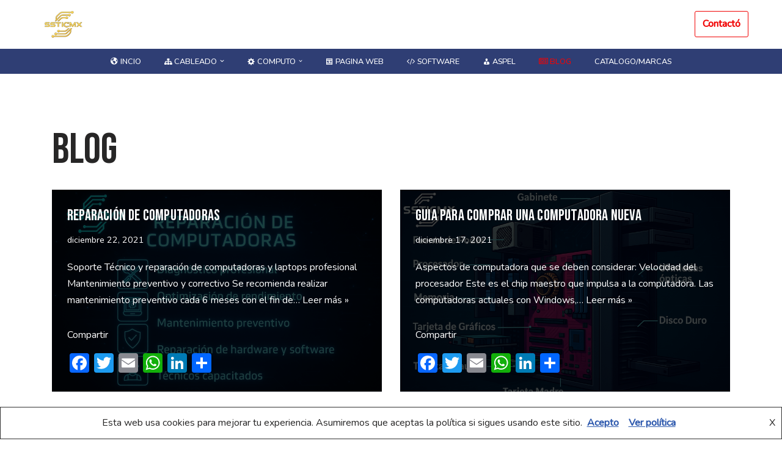

--- FILE ---
content_type: text/html; charset=UTF-8
request_url: https://www.ssticmx.com/noticias/page/3/
body_size: 21411
content:
<!DOCTYPE html>
<html lang="es" prefix="og: https://ogp.me/ns#">
<head>
<meta charset="UTF-8">
<meta name="viewport" content="width=device-width, initial-scale=1, minimum-scale=1">
<link rel="profile" href="http://gmpg.org/xfn/11">
<!-- Optimización para motores de búsqueda de Rank Math -  https://rankmath.com/ -->
<title>blog | SSTICMX</title>
<meta name="robots" content="follow, index, max-snippet:-1, max-video-preview:-1, max-image-preview:large"/>
<link rel="canonical" href="https://www.ssticmx.com/noticias/page/3/" />
<link rel="prev" href="https://www.ssticmx.com/noticias/page/2/" />
<link rel="next" href="https://www.ssticmx.com/noticias/page/4/" />
<meta property="og:locale" content="es_ES" />
<meta property="og:type" content="website" />
<meta property="og:title" content="blog | SSTICMX" />
<meta property="og:description" content="Soporte Técnico y reparación de computadoras y laptops profesional Mantenimiento preventivo y correctivo Se recomienda realizar mantenimiento preventivo cada 6 meses con el fin de de alargar su vida útil y detectar problemas a tiempo. Mantenimiento correctivo aquel que corrige los defectos observados en el equipo es la forma más básica de localizar averías o&hellip;&nbsp;&lt;a href=&quot;https://www.ssticmx.com/soporte-tecnico-y-reparacion-de-computadoras-y-laptops-profesional/&quot; rel=&quot;bookmark&quot;&gt;Leer más &raquo;&lt;span class=&quot;screen-reader-text&quot;&gt;Reparación de computadoras&lt;/span&gt;&lt;/a&gt;" />
<meta property="og:url" content="https://www.ssticmx.com/noticias/page/3/" />
<meta property="og:site_name" content="SSTICMX" />
<meta name="twitter:card" content="summary_large_image" />
<meta name="twitter:title" content="blog | SSTICMX" />
<meta name="twitter:description" content="Soporte Técnico y reparación de computadoras y laptops profesional Mantenimiento preventivo y correctivo Se recomienda realizar mantenimiento preventivo cada 6 meses con el fin de de alargar su vida útil y detectar problemas a tiempo. Mantenimiento correctivo aquel que corrige los defectos observados en el equipo es la forma más básica de localizar averías o&hellip;&nbsp;&lt;a href=&quot;https://www.ssticmx.com/soporte-tecnico-y-reparacion-de-computadoras-y-laptops-profesional/&quot; rel=&quot;bookmark&quot;&gt;Leer más &raquo;&lt;span class=&quot;screen-reader-text&quot;&gt;Reparación de computadoras&lt;/span&gt;&lt;/a&gt;" />
<script type="application/ld+json" class="rank-math-schema">{"@context":"https://schema.org","@graph":[{"@type":"Place","@id":"https://www.ssticmx.com/#place","address":{"@type":"PostalAddress","streetAddress":"Cerrada Tlalchiuca","addressLocality":"Santo domingo","addressRegion":"Coyoac\u00e1n","postalCode":"04369","addressCountry":"M\u00e9xico"}},{"@type":"Organization","@id":"https://www.ssticmx.com/#organization","name":"SSTICMX","url":"https://www.ssticmx.com","sameAs":["https://www.facebook.com/ssticmx"],"email":"comunicacion@ssticmx.com","address":{"@type":"PostalAddress","streetAddress":"Cerrada Tlalchiuca","addressLocality":"Santo domingo","addressRegion":"Coyoac\u00e1n","postalCode":"04369","addressCountry":"M\u00e9xico"},"logo":{"@type":"ImageObject","@id":"https://www.ssticmx.com/#logo","url":"https://www.ssticmx.com/wp-content/uploads/2021/05/logo00chh.png","contentUrl":"https://www.ssticmx.com/wp-content/uploads/2021/05/logo00chh.png","caption":"SSTICMX","inLanguage":"es","width":"150","height":"114"},"contactPoint":[{"@type":"ContactPoint","telephone":"5533920117","contactType":"customer support"}],"location":{"@id":"https://www.ssticmx.com/#place"}},{"@type":"WebSite","@id":"https://www.ssticmx.com/#website","url":"https://www.ssticmx.com","name":"SSTICMX","publisher":{"@id":"https://www.ssticmx.com/#organization"},"inLanguage":"es"},{"@type":"CollectionPage","@id":"https://www.ssticmx.com/noticias/page/3/#webpage","url":"https://www.ssticmx.com/noticias/page/3/","name":"blog | SSTICMX","isPartOf":{"@id":"https://www.ssticmx.com/#website"},"inLanguage":"es"}]}</script>
<!-- /Plugin Rank Math WordPress SEO -->
<link rel='dns-prefetch' href='//static.addtoany.com' />
<link rel='dns-prefetch' href='//stats.wp.com' />
<link rel='dns-prefetch' href='//maxcdn.bootstrapcdn.com' />
<link rel='dns-prefetch' href='//fonts.googleapis.com' />
<link rel='preconnect' href='//i0.wp.com' />
<link rel='preconnect' href='//c0.wp.com' />
<link rel="alternate" type="application/rss+xml" title="SSTICMX &raquo; Feed" href="https://www.ssticmx.com/feed/" />
<link rel="alternate" type="application/rss+xml" title="SSTICMX &raquo; Feed de los comentarios" href="https://www.ssticmx.com/comments/feed/" />
<style id='wp-img-auto-sizes-contain-inline-css'>
img:is([sizes=auto i],[sizes^="auto," i]){contain-intrinsic-size:3000px 1500px}
/*# sourceURL=wp-img-auto-sizes-contain-inline-css */
</style>
<style id='wp-block-library-inline-css'>
:root{--wp-block-synced-color:#7a00df;--wp-block-synced-color--rgb:122,0,223;--wp-bound-block-color:var(--wp-block-synced-color);--wp-editor-canvas-background:#ddd;--wp-admin-theme-color:#007cba;--wp-admin-theme-color--rgb:0,124,186;--wp-admin-theme-color-darker-10:#006ba1;--wp-admin-theme-color-darker-10--rgb:0,107,160.5;--wp-admin-theme-color-darker-20:#005a87;--wp-admin-theme-color-darker-20--rgb:0,90,135;--wp-admin-border-width-focus:2px}@media (min-resolution:192dpi){:root{--wp-admin-border-width-focus:1.5px}}.wp-element-button{cursor:pointer}:root .has-very-light-gray-background-color{background-color:#eee}:root .has-very-dark-gray-background-color{background-color:#313131}:root .has-very-light-gray-color{color:#eee}:root .has-very-dark-gray-color{color:#313131}:root .has-vivid-green-cyan-to-vivid-cyan-blue-gradient-background{background:linear-gradient(135deg,#00d084,#0693e3)}:root .has-purple-crush-gradient-background{background:linear-gradient(135deg,#34e2e4,#4721fb 50%,#ab1dfe)}:root .has-hazy-dawn-gradient-background{background:linear-gradient(135deg,#faaca8,#dad0ec)}:root .has-subdued-olive-gradient-background{background:linear-gradient(135deg,#fafae1,#67a671)}:root .has-atomic-cream-gradient-background{background:linear-gradient(135deg,#fdd79a,#004a59)}:root .has-nightshade-gradient-background{background:linear-gradient(135deg,#330968,#31cdcf)}:root .has-midnight-gradient-background{background:linear-gradient(135deg,#020381,#2874fc)}:root{--wp--preset--font-size--normal:16px;--wp--preset--font-size--huge:42px}.has-regular-font-size{font-size:1em}.has-larger-font-size{font-size:2.625em}.has-normal-font-size{font-size:var(--wp--preset--font-size--normal)}.has-huge-font-size{font-size:var(--wp--preset--font-size--huge)}.has-text-align-center{text-align:center}.has-text-align-left{text-align:left}.has-text-align-right{text-align:right}.has-fit-text{white-space:nowrap!important}#end-resizable-editor-section{display:none}.aligncenter{clear:both}.items-justified-left{justify-content:flex-start}.items-justified-center{justify-content:center}.items-justified-right{justify-content:flex-end}.items-justified-space-between{justify-content:space-between}.screen-reader-text{border:0;clip-path:inset(50%);height:1px;margin:-1px;overflow:hidden;padding:0;position:absolute;width:1px;word-wrap:normal!important}.screen-reader-text:focus{background-color:#ddd;clip-path:none;color:#444;display:block;font-size:1em;height:auto;left:5px;line-height:normal;padding:15px 23px 14px;text-decoration:none;top:5px;width:auto;z-index:100000}html :where(.has-border-color){border-style:solid}html :where([style*=border-top-color]){border-top-style:solid}html :where([style*=border-right-color]){border-right-style:solid}html :where([style*=border-bottom-color]){border-bottom-style:solid}html :where([style*=border-left-color]){border-left-style:solid}html :where([style*=border-width]){border-style:solid}html :where([style*=border-top-width]){border-top-style:solid}html :where([style*=border-right-width]){border-right-style:solid}html :where([style*=border-bottom-width]){border-bottom-style:solid}html :where([style*=border-left-width]){border-left-style:solid}html :where(img[class*=wp-image-]){height:auto;max-width:100%}:where(figure){margin:0 0 1em}html :where(.is-position-sticky){--wp-admin--admin-bar--position-offset:var(--wp-admin--admin-bar--height,0px)}@media screen and (max-width:600px){html :where(.is-position-sticky){--wp-admin--admin-bar--position-offset:0px}}
/*# sourceURL=wp-block-library-inline-css */
</style><style id='wp-block-social-links-inline-css'>
.wp-block-social-links{background:none;box-sizing:border-box;margin-left:0;padding-left:0;padding-right:0;text-indent:0}.wp-block-social-links .wp-social-link a,.wp-block-social-links .wp-social-link a:hover{border-bottom:0;box-shadow:none;text-decoration:none}.wp-block-social-links .wp-social-link svg{height:1em;width:1em}.wp-block-social-links .wp-social-link span:not(.screen-reader-text){font-size:.65em;margin-left:.5em;margin-right:.5em}.wp-block-social-links.has-small-icon-size{font-size:16px}.wp-block-social-links,.wp-block-social-links.has-normal-icon-size{font-size:24px}.wp-block-social-links.has-large-icon-size{font-size:36px}.wp-block-social-links.has-huge-icon-size{font-size:48px}.wp-block-social-links.aligncenter{display:flex;justify-content:center}.wp-block-social-links.alignright{justify-content:flex-end}.wp-block-social-link{border-radius:9999px;display:block}@media not (prefers-reduced-motion){.wp-block-social-link{transition:transform .1s ease}}.wp-block-social-link{height:auto}.wp-block-social-link a{align-items:center;display:flex;line-height:0}.wp-block-social-link:hover{transform:scale(1.1)}.wp-block-social-links .wp-block-social-link.wp-social-link{display:inline-block;margin:0;padding:0}.wp-block-social-links .wp-block-social-link.wp-social-link .wp-block-social-link-anchor,.wp-block-social-links .wp-block-social-link.wp-social-link .wp-block-social-link-anchor svg,.wp-block-social-links .wp-block-social-link.wp-social-link .wp-block-social-link-anchor:active,.wp-block-social-links .wp-block-social-link.wp-social-link .wp-block-social-link-anchor:hover,.wp-block-social-links .wp-block-social-link.wp-social-link .wp-block-social-link-anchor:visited{color:currentColor;fill:currentColor}:where(.wp-block-social-links:not(.is-style-logos-only)) .wp-social-link{background-color:#f0f0f0;color:#444}:where(.wp-block-social-links:not(.is-style-logos-only)) .wp-social-link-amazon{background-color:#f90;color:#fff}:where(.wp-block-social-links:not(.is-style-logos-only)) .wp-social-link-bandcamp{background-color:#1ea0c3;color:#fff}:where(.wp-block-social-links:not(.is-style-logos-only)) .wp-social-link-behance{background-color:#0757fe;color:#fff}:where(.wp-block-social-links:not(.is-style-logos-only)) .wp-social-link-bluesky{background-color:#0a7aff;color:#fff}:where(.wp-block-social-links:not(.is-style-logos-only)) .wp-social-link-codepen{background-color:#1e1f26;color:#fff}:where(.wp-block-social-links:not(.is-style-logos-only)) .wp-social-link-deviantart{background-color:#02e49b;color:#fff}:where(.wp-block-social-links:not(.is-style-logos-only)) .wp-social-link-discord{background-color:#5865f2;color:#fff}:where(.wp-block-social-links:not(.is-style-logos-only)) .wp-social-link-dribbble{background-color:#e94c89;color:#fff}:where(.wp-block-social-links:not(.is-style-logos-only)) .wp-social-link-dropbox{background-color:#4280ff;color:#fff}:where(.wp-block-social-links:not(.is-style-logos-only)) .wp-social-link-etsy{background-color:#f45800;color:#fff}:where(.wp-block-social-links:not(.is-style-logos-only)) .wp-social-link-facebook{background-color:#0866ff;color:#fff}:where(.wp-block-social-links:not(.is-style-logos-only)) .wp-social-link-fivehundredpx{background-color:#000;color:#fff}:where(.wp-block-social-links:not(.is-style-logos-only)) .wp-social-link-flickr{background-color:#0461dd;color:#fff}:where(.wp-block-social-links:not(.is-style-logos-only)) .wp-social-link-foursquare{background-color:#e65678;color:#fff}:where(.wp-block-social-links:not(.is-style-logos-only)) .wp-social-link-github{background-color:#24292d;color:#fff}:where(.wp-block-social-links:not(.is-style-logos-only)) .wp-social-link-goodreads{background-color:#eceadd;color:#382110}:where(.wp-block-social-links:not(.is-style-logos-only)) .wp-social-link-google{background-color:#ea4434;color:#fff}:where(.wp-block-social-links:not(.is-style-logos-only)) .wp-social-link-gravatar{background-color:#1d4fc4;color:#fff}:where(.wp-block-social-links:not(.is-style-logos-only)) .wp-social-link-instagram{background-color:#f00075;color:#fff}:where(.wp-block-social-links:not(.is-style-logos-only)) .wp-social-link-lastfm{background-color:#e21b24;color:#fff}:where(.wp-block-social-links:not(.is-style-logos-only)) .wp-social-link-linkedin{background-color:#0d66c2;color:#fff}:where(.wp-block-social-links:not(.is-style-logos-only)) .wp-social-link-mastodon{background-color:#3288d4;color:#fff}:where(.wp-block-social-links:not(.is-style-logos-only)) .wp-social-link-medium{background-color:#000;color:#fff}:where(.wp-block-social-links:not(.is-style-logos-only)) .wp-social-link-meetup{background-color:#f6405f;color:#fff}:where(.wp-block-social-links:not(.is-style-logos-only)) .wp-social-link-patreon{background-color:#000;color:#fff}:where(.wp-block-social-links:not(.is-style-logos-only)) .wp-social-link-pinterest{background-color:#e60122;color:#fff}:where(.wp-block-social-links:not(.is-style-logos-only)) .wp-social-link-pocket{background-color:#ef4155;color:#fff}:where(.wp-block-social-links:not(.is-style-logos-only)) .wp-social-link-reddit{background-color:#ff4500;color:#fff}:where(.wp-block-social-links:not(.is-style-logos-only)) .wp-social-link-skype{background-color:#0478d7;color:#fff}:where(.wp-block-social-links:not(.is-style-logos-only)) .wp-social-link-snapchat{background-color:#fefc00;color:#fff;stroke:#000}:where(.wp-block-social-links:not(.is-style-logos-only)) .wp-social-link-soundcloud{background-color:#ff5600;color:#fff}:where(.wp-block-social-links:not(.is-style-logos-only)) .wp-social-link-spotify{background-color:#1bd760;color:#fff}:where(.wp-block-social-links:not(.is-style-logos-only)) .wp-social-link-telegram{background-color:#2aabee;color:#fff}:where(.wp-block-social-links:not(.is-style-logos-only)) .wp-social-link-threads{background-color:#000;color:#fff}:where(.wp-block-social-links:not(.is-style-logos-only)) .wp-social-link-tiktok{background-color:#000;color:#fff}:where(.wp-block-social-links:not(.is-style-logos-only)) .wp-social-link-tumblr{background-color:#011835;color:#fff}:where(.wp-block-social-links:not(.is-style-logos-only)) .wp-social-link-twitch{background-color:#6440a4;color:#fff}:where(.wp-block-social-links:not(.is-style-logos-only)) .wp-social-link-twitter{background-color:#1da1f2;color:#fff}:where(.wp-block-social-links:not(.is-style-logos-only)) .wp-social-link-vimeo{background-color:#1eb7ea;color:#fff}:where(.wp-block-social-links:not(.is-style-logos-only)) .wp-social-link-vk{background-color:#4680c2;color:#fff}:where(.wp-block-social-links:not(.is-style-logos-only)) .wp-social-link-wordpress{background-color:#3499cd;color:#fff}:where(.wp-block-social-links:not(.is-style-logos-only)) .wp-social-link-whatsapp{background-color:#25d366;color:#fff}:where(.wp-block-social-links:not(.is-style-logos-only)) .wp-social-link-x{background-color:#000;color:#fff}:where(.wp-block-social-links:not(.is-style-logos-only)) .wp-social-link-yelp{background-color:#d32422;color:#fff}:where(.wp-block-social-links:not(.is-style-logos-only)) .wp-social-link-youtube{background-color:red;color:#fff}:where(.wp-block-social-links.is-style-logos-only) .wp-social-link{background:none}:where(.wp-block-social-links.is-style-logos-only) .wp-social-link svg{height:1.25em;width:1.25em}:where(.wp-block-social-links.is-style-logos-only) .wp-social-link-amazon{color:#f90}:where(.wp-block-social-links.is-style-logos-only) .wp-social-link-bandcamp{color:#1ea0c3}:where(.wp-block-social-links.is-style-logos-only) .wp-social-link-behance{color:#0757fe}:where(.wp-block-social-links.is-style-logos-only) .wp-social-link-bluesky{color:#0a7aff}:where(.wp-block-social-links.is-style-logos-only) .wp-social-link-codepen{color:#1e1f26}:where(.wp-block-social-links.is-style-logos-only) .wp-social-link-deviantart{color:#02e49b}:where(.wp-block-social-links.is-style-logos-only) .wp-social-link-discord{color:#5865f2}:where(.wp-block-social-links.is-style-logos-only) .wp-social-link-dribbble{color:#e94c89}:where(.wp-block-social-links.is-style-logos-only) .wp-social-link-dropbox{color:#4280ff}:where(.wp-block-social-links.is-style-logos-only) .wp-social-link-etsy{color:#f45800}:where(.wp-block-social-links.is-style-logos-only) .wp-social-link-facebook{color:#0866ff}:where(.wp-block-social-links.is-style-logos-only) .wp-social-link-fivehundredpx{color:#000}:where(.wp-block-social-links.is-style-logos-only) .wp-social-link-flickr{color:#0461dd}:where(.wp-block-social-links.is-style-logos-only) .wp-social-link-foursquare{color:#e65678}:where(.wp-block-social-links.is-style-logos-only) .wp-social-link-github{color:#24292d}:where(.wp-block-social-links.is-style-logos-only) .wp-social-link-goodreads{color:#382110}:where(.wp-block-social-links.is-style-logos-only) .wp-social-link-google{color:#ea4434}:where(.wp-block-social-links.is-style-logos-only) .wp-social-link-gravatar{color:#1d4fc4}:where(.wp-block-social-links.is-style-logos-only) .wp-social-link-instagram{color:#f00075}:where(.wp-block-social-links.is-style-logos-only) .wp-social-link-lastfm{color:#e21b24}:where(.wp-block-social-links.is-style-logos-only) .wp-social-link-linkedin{color:#0d66c2}:where(.wp-block-social-links.is-style-logos-only) .wp-social-link-mastodon{color:#3288d4}:where(.wp-block-social-links.is-style-logos-only) .wp-social-link-medium{color:#000}:where(.wp-block-social-links.is-style-logos-only) .wp-social-link-meetup{color:#f6405f}:where(.wp-block-social-links.is-style-logos-only) .wp-social-link-patreon{color:#000}:where(.wp-block-social-links.is-style-logos-only) .wp-social-link-pinterest{color:#e60122}:where(.wp-block-social-links.is-style-logos-only) .wp-social-link-pocket{color:#ef4155}:where(.wp-block-social-links.is-style-logos-only) .wp-social-link-reddit{color:#ff4500}:where(.wp-block-social-links.is-style-logos-only) .wp-social-link-skype{color:#0478d7}:where(.wp-block-social-links.is-style-logos-only) .wp-social-link-snapchat{color:#fff;stroke:#000}:where(.wp-block-social-links.is-style-logos-only) .wp-social-link-soundcloud{color:#ff5600}:where(.wp-block-social-links.is-style-logos-only) .wp-social-link-spotify{color:#1bd760}:where(.wp-block-social-links.is-style-logos-only) .wp-social-link-telegram{color:#2aabee}:where(.wp-block-social-links.is-style-logos-only) .wp-social-link-threads{color:#000}:where(.wp-block-social-links.is-style-logos-only) .wp-social-link-tiktok{color:#000}:where(.wp-block-social-links.is-style-logos-only) .wp-social-link-tumblr{color:#011835}:where(.wp-block-social-links.is-style-logos-only) .wp-social-link-twitch{color:#6440a4}:where(.wp-block-social-links.is-style-logos-only) .wp-social-link-twitter{color:#1da1f2}:where(.wp-block-social-links.is-style-logos-only) .wp-social-link-vimeo{color:#1eb7ea}:where(.wp-block-social-links.is-style-logos-only) .wp-social-link-vk{color:#4680c2}:where(.wp-block-social-links.is-style-logos-only) .wp-social-link-whatsapp{color:#25d366}:where(.wp-block-social-links.is-style-logos-only) .wp-social-link-wordpress{color:#3499cd}:where(.wp-block-social-links.is-style-logos-only) .wp-social-link-x{color:#000}:where(.wp-block-social-links.is-style-logos-only) .wp-social-link-yelp{color:#d32422}:where(.wp-block-social-links.is-style-logos-only) .wp-social-link-youtube{color:red}.wp-block-social-links.is-style-pill-shape .wp-social-link{width:auto}:root :where(.wp-block-social-links .wp-social-link a){padding:.25em}:root :where(.wp-block-social-links.is-style-logos-only .wp-social-link a){padding:0}:root :where(.wp-block-social-links.is-style-pill-shape .wp-social-link a){padding-left:.6666666667em;padding-right:.6666666667em}.wp-block-social-links:not(.has-icon-color):not(.has-icon-background-color) .wp-social-link-snapchat .wp-block-social-link-label{color:#000}
/*# sourceURL=https://c0.wp.com/c/6.9/wp-includes/blocks/social-links/style.min.css */
</style>
<style id='global-styles-inline-css'>
:root{--wp--preset--aspect-ratio--square: 1;--wp--preset--aspect-ratio--4-3: 4/3;--wp--preset--aspect-ratio--3-4: 3/4;--wp--preset--aspect-ratio--3-2: 3/2;--wp--preset--aspect-ratio--2-3: 2/3;--wp--preset--aspect-ratio--16-9: 16/9;--wp--preset--aspect-ratio--9-16: 9/16;--wp--preset--color--black: #000000;--wp--preset--color--cyan-bluish-gray: #abb8c3;--wp--preset--color--white: #ffffff;--wp--preset--color--pale-pink: #f78da7;--wp--preset--color--vivid-red: #cf2e2e;--wp--preset--color--luminous-vivid-orange: #ff6900;--wp--preset--color--luminous-vivid-amber: #fcb900;--wp--preset--color--light-green-cyan: #7bdcb5;--wp--preset--color--vivid-green-cyan: #00d084;--wp--preset--color--pale-cyan-blue: #8ed1fc;--wp--preset--color--vivid-cyan-blue: #0693e3;--wp--preset--color--vivid-purple: #9b51e0;--wp--preset--color--neve-link-color: var(--nv-primary-accent);--wp--preset--color--neve-link-hover-color: var(--nv-secondary-accent);--wp--preset--color--nv-site-bg: var(--nv-site-bg);--wp--preset--color--nv-light-bg: var(--nv-light-bg);--wp--preset--color--nv-dark-bg: var(--nv-dark-bg);--wp--preset--color--neve-text-color: var(--nv-text-color);--wp--preset--color--nv-text-dark-bg: var(--nv-text-dark-bg);--wp--preset--color--nv-c-1: var(--nv-c-1);--wp--preset--color--nv-c-2: var(--nv-c-2);--wp--preset--gradient--vivid-cyan-blue-to-vivid-purple: linear-gradient(135deg,rgb(6,147,227) 0%,rgb(155,81,224) 100%);--wp--preset--gradient--light-green-cyan-to-vivid-green-cyan: linear-gradient(135deg,rgb(122,220,180) 0%,rgb(0,208,130) 100%);--wp--preset--gradient--luminous-vivid-amber-to-luminous-vivid-orange: linear-gradient(135deg,rgb(252,185,0) 0%,rgb(255,105,0) 100%);--wp--preset--gradient--luminous-vivid-orange-to-vivid-red: linear-gradient(135deg,rgb(255,105,0) 0%,rgb(207,46,46) 100%);--wp--preset--gradient--very-light-gray-to-cyan-bluish-gray: linear-gradient(135deg,rgb(238,238,238) 0%,rgb(169,184,195) 100%);--wp--preset--gradient--cool-to-warm-spectrum: linear-gradient(135deg,rgb(74,234,220) 0%,rgb(151,120,209) 20%,rgb(207,42,186) 40%,rgb(238,44,130) 60%,rgb(251,105,98) 80%,rgb(254,248,76) 100%);--wp--preset--gradient--blush-light-purple: linear-gradient(135deg,rgb(255,206,236) 0%,rgb(152,150,240) 100%);--wp--preset--gradient--blush-bordeaux: linear-gradient(135deg,rgb(254,205,165) 0%,rgb(254,45,45) 50%,rgb(107,0,62) 100%);--wp--preset--gradient--luminous-dusk: linear-gradient(135deg,rgb(255,203,112) 0%,rgb(199,81,192) 50%,rgb(65,88,208) 100%);--wp--preset--gradient--pale-ocean: linear-gradient(135deg,rgb(255,245,203) 0%,rgb(182,227,212) 50%,rgb(51,167,181) 100%);--wp--preset--gradient--electric-grass: linear-gradient(135deg,rgb(202,248,128) 0%,rgb(113,206,126) 100%);--wp--preset--gradient--midnight: linear-gradient(135deg,rgb(2,3,129) 0%,rgb(40,116,252) 100%);--wp--preset--font-size--small: 13px;--wp--preset--font-size--medium: 20px;--wp--preset--font-size--large: 36px;--wp--preset--font-size--x-large: 42px;--wp--preset--spacing--20: 0.44rem;--wp--preset--spacing--30: 0.67rem;--wp--preset--spacing--40: 1rem;--wp--preset--spacing--50: 1.5rem;--wp--preset--spacing--60: 2.25rem;--wp--preset--spacing--70: 3.38rem;--wp--preset--spacing--80: 5.06rem;--wp--preset--shadow--natural: 6px 6px 9px rgba(0, 0, 0, 0.2);--wp--preset--shadow--deep: 12px 12px 50px rgba(0, 0, 0, 0.4);--wp--preset--shadow--sharp: 6px 6px 0px rgba(0, 0, 0, 0.2);--wp--preset--shadow--outlined: 6px 6px 0px -3px rgb(255, 255, 255), 6px 6px rgb(0, 0, 0);--wp--preset--shadow--crisp: 6px 6px 0px rgb(0, 0, 0);}:where(.is-layout-flex){gap: 0.5em;}:where(.is-layout-grid){gap: 0.5em;}body .is-layout-flex{display: flex;}.is-layout-flex{flex-wrap: wrap;align-items: center;}.is-layout-flex > :is(*, div){margin: 0;}body .is-layout-grid{display: grid;}.is-layout-grid > :is(*, div){margin: 0;}:where(.wp-block-columns.is-layout-flex){gap: 2em;}:where(.wp-block-columns.is-layout-grid){gap: 2em;}:where(.wp-block-post-template.is-layout-flex){gap: 1.25em;}:where(.wp-block-post-template.is-layout-grid){gap: 1.25em;}.has-black-color{color: var(--wp--preset--color--black) !important;}.has-cyan-bluish-gray-color{color: var(--wp--preset--color--cyan-bluish-gray) !important;}.has-white-color{color: var(--wp--preset--color--white) !important;}.has-pale-pink-color{color: var(--wp--preset--color--pale-pink) !important;}.has-vivid-red-color{color: var(--wp--preset--color--vivid-red) !important;}.has-luminous-vivid-orange-color{color: var(--wp--preset--color--luminous-vivid-orange) !important;}.has-luminous-vivid-amber-color{color: var(--wp--preset--color--luminous-vivid-amber) !important;}.has-light-green-cyan-color{color: var(--wp--preset--color--light-green-cyan) !important;}.has-vivid-green-cyan-color{color: var(--wp--preset--color--vivid-green-cyan) !important;}.has-pale-cyan-blue-color{color: var(--wp--preset--color--pale-cyan-blue) !important;}.has-vivid-cyan-blue-color{color: var(--wp--preset--color--vivid-cyan-blue) !important;}.has-vivid-purple-color{color: var(--wp--preset--color--vivid-purple) !important;}.has-neve-link-color-color{color: var(--wp--preset--color--neve-link-color) !important;}.has-neve-link-hover-color-color{color: var(--wp--preset--color--neve-link-hover-color) !important;}.has-nv-site-bg-color{color: var(--wp--preset--color--nv-site-bg) !important;}.has-nv-light-bg-color{color: var(--wp--preset--color--nv-light-bg) !important;}.has-nv-dark-bg-color{color: var(--wp--preset--color--nv-dark-bg) !important;}.has-neve-text-color-color{color: var(--wp--preset--color--neve-text-color) !important;}.has-nv-text-dark-bg-color{color: var(--wp--preset--color--nv-text-dark-bg) !important;}.has-nv-c-1-color{color: var(--wp--preset--color--nv-c-1) !important;}.has-nv-c-2-color{color: var(--wp--preset--color--nv-c-2) !important;}.has-black-background-color{background-color: var(--wp--preset--color--black) !important;}.has-cyan-bluish-gray-background-color{background-color: var(--wp--preset--color--cyan-bluish-gray) !important;}.has-white-background-color{background-color: var(--wp--preset--color--white) !important;}.has-pale-pink-background-color{background-color: var(--wp--preset--color--pale-pink) !important;}.has-vivid-red-background-color{background-color: var(--wp--preset--color--vivid-red) !important;}.has-luminous-vivid-orange-background-color{background-color: var(--wp--preset--color--luminous-vivid-orange) !important;}.has-luminous-vivid-amber-background-color{background-color: var(--wp--preset--color--luminous-vivid-amber) !important;}.has-light-green-cyan-background-color{background-color: var(--wp--preset--color--light-green-cyan) !important;}.has-vivid-green-cyan-background-color{background-color: var(--wp--preset--color--vivid-green-cyan) !important;}.has-pale-cyan-blue-background-color{background-color: var(--wp--preset--color--pale-cyan-blue) !important;}.has-vivid-cyan-blue-background-color{background-color: var(--wp--preset--color--vivid-cyan-blue) !important;}.has-vivid-purple-background-color{background-color: var(--wp--preset--color--vivid-purple) !important;}.has-neve-link-color-background-color{background-color: var(--wp--preset--color--neve-link-color) !important;}.has-neve-link-hover-color-background-color{background-color: var(--wp--preset--color--neve-link-hover-color) !important;}.has-nv-site-bg-background-color{background-color: var(--wp--preset--color--nv-site-bg) !important;}.has-nv-light-bg-background-color{background-color: var(--wp--preset--color--nv-light-bg) !important;}.has-nv-dark-bg-background-color{background-color: var(--wp--preset--color--nv-dark-bg) !important;}.has-neve-text-color-background-color{background-color: var(--wp--preset--color--neve-text-color) !important;}.has-nv-text-dark-bg-background-color{background-color: var(--wp--preset--color--nv-text-dark-bg) !important;}.has-nv-c-1-background-color{background-color: var(--wp--preset--color--nv-c-1) !important;}.has-nv-c-2-background-color{background-color: var(--wp--preset--color--nv-c-2) !important;}.has-black-border-color{border-color: var(--wp--preset--color--black) !important;}.has-cyan-bluish-gray-border-color{border-color: var(--wp--preset--color--cyan-bluish-gray) !important;}.has-white-border-color{border-color: var(--wp--preset--color--white) !important;}.has-pale-pink-border-color{border-color: var(--wp--preset--color--pale-pink) !important;}.has-vivid-red-border-color{border-color: var(--wp--preset--color--vivid-red) !important;}.has-luminous-vivid-orange-border-color{border-color: var(--wp--preset--color--luminous-vivid-orange) !important;}.has-luminous-vivid-amber-border-color{border-color: var(--wp--preset--color--luminous-vivid-amber) !important;}.has-light-green-cyan-border-color{border-color: var(--wp--preset--color--light-green-cyan) !important;}.has-vivid-green-cyan-border-color{border-color: var(--wp--preset--color--vivid-green-cyan) !important;}.has-pale-cyan-blue-border-color{border-color: var(--wp--preset--color--pale-cyan-blue) !important;}.has-vivid-cyan-blue-border-color{border-color: var(--wp--preset--color--vivid-cyan-blue) !important;}.has-vivid-purple-border-color{border-color: var(--wp--preset--color--vivid-purple) !important;}.has-neve-link-color-border-color{border-color: var(--wp--preset--color--neve-link-color) !important;}.has-neve-link-hover-color-border-color{border-color: var(--wp--preset--color--neve-link-hover-color) !important;}.has-nv-site-bg-border-color{border-color: var(--wp--preset--color--nv-site-bg) !important;}.has-nv-light-bg-border-color{border-color: var(--wp--preset--color--nv-light-bg) !important;}.has-nv-dark-bg-border-color{border-color: var(--wp--preset--color--nv-dark-bg) !important;}.has-neve-text-color-border-color{border-color: var(--wp--preset--color--neve-text-color) !important;}.has-nv-text-dark-bg-border-color{border-color: var(--wp--preset--color--nv-text-dark-bg) !important;}.has-nv-c-1-border-color{border-color: var(--wp--preset--color--nv-c-1) !important;}.has-nv-c-2-border-color{border-color: var(--wp--preset--color--nv-c-2) !important;}.has-vivid-cyan-blue-to-vivid-purple-gradient-background{background: var(--wp--preset--gradient--vivid-cyan-blue-to-vivid-purple) !important;}.has-light-green-cyan-to-vivid-green-cyan-gradient-background{background: var(--wp--preset--gradient--light-green-cyan-to-vivid-green-cyan) !important;}.has-luminous-vivid-amber-to-luminous-vivid-orange-gradient-background{background: var(--wp--preset--gradient--luminous-vivid-amber-to-luminous-vivid-orange) !important;}.has-luminous-vivid-orange-to-vivid-red-gradient-background{background: var(--wp--preset--gradient--luminous-vivid-orange-to-vivid-red) !important;}.has-very-light-gray-to-cyan-bluish-gray-gradient-background{background: var(--wp--preset--gradient--very-light-gray-to-cyan-bluish-gray) !important;}.has-cool-to-warm-spectrum-gradient-background{background: var(--wp--preset--gradient--cool-to-warm-spectrum) !important;}.has-blush-light-purple-gradient-background{background: var(--wp--preset--gradient--blush-light-purple) !important;}.has-blush-bordeaux-gradient-background{background: var(--wp--preset--gradient--blush-bordeaux) !important;}.has-luminous-dusk-gradient-background{background: var(--wp--preset--gradient--luminous-dusk) !important;}.has-pale-ocean-gradient-background{background: var(--wp--preset--gradient--pale-ocean) !important;}.has-electric-grass-gradient-background{background: var(--wp--preset--gradient--electric-grass) !important;}.has-midnight-gradient-background{background: var(--wp--preset--gradient--midnight) !important;}.has-small-font-size{font-size: var(--wp--preset--font-size--small) !important;}.has-medium-font-size{font-size: var(--wp--preset--font-size--medium) !important;}.has-large-font-size{font-size: var(--wp--preset--font-size--large) !important;}.has-x-large-font-size{font-size: var(--wp--preset--font-size--x-large) !important;}
/*# sourceURL=global-styles-inline-css */
</style>
<style id='core-block-supports-inline-css'>
.wp-container-core-social-links-is-layout-16018d1d{justify-content:center;}
/*# sourceURL=core-block-supports-inline-css */
</style>
<style id='classic-theme-styles-inline-css'>
/*! This file is auto-generated */
.wp-block-button__link{color:#fff;background-color:#32373c;border-radius:9999px;box-shadow:none;text-decoration:none;padding:calc(.667em + 2px) calc(1.333em + 2px);font-size:1.125em}.wp-block-file__button{background:#32373c;color:#fff;text-decoration:none}
/*# sourceURL=/wp-includes/css/classic-themes.min.css */
</style>
<!-- <link rel='stylesheet' id='contact-form-7-css' href='https://www.ssticmx.com/wp-content/plugins/contact-form-7/includes/css/styles.css?ver=5.8' media='all' /> -->
<link rel="stylesheet" type="text/css" href="//www.ssticmx.com/wp-content/cache/wpfc-minified/md3s4irk/e4l38.css" media="all"/>
<link rel='stylesheet' id='dashicons-css' href='https://c0.wp.com/c/6.9/wp-includes/css/dashicons.min.css' media='all' />
<link rel='stylesheet' id='obfx-module-pub-css-iconos-de-menú-0-css' href='https://maxcdn.bootstrapcdn.com/font-awesome/4.7.0/css/font-awesome.min.css?ver=2.10.26' media='all' />
<!-- <link rel='stylesheet' id='obfx-module-pub-css-iconos-de-menú-1-css' href='https://www.ssticmx.com/wp-content/plugins/themeisle-companion/obfx_modules/menu-icons/css/public.css?ver=2.10.26' media='all' /> -->
<!-- <link rel='stylesheet' id='uag-style-16241-css' href='https://www.ssticmx.com/wp-content/uploads/uag-plugin/assets/16000/uag-css-16241-1768088790.css?ver=2.7.4' media='all' /> -->
<!-- <link rel='stylesheet' id='neve-style-css' href='https://www.ssticmx.com/wp-content/themes/neve/style-main-new.min.css?ver=4.2.1' media='all' /> -->
<link rel="stylesheet" type="text/css" href="//www.ssticmx.com/wp-content/cache/wpfc-minified/mnntg28h/svcd.css" media="all"/>
<style id='neve-style-inline-css'>
.is-menu-sidebar .header-menu-sidebar { visibility: visible; }.is-menu-sidebar.menu_sidebar_slide_left .header-menu-sidebar { transform: translate3d(0, 0, 0); left: 0; }.is-menu-sidebar.menu_sidebar_slide_right .header-menu-sidebar { transform: translate3d(0, 0, 0); right: 0; }.is-menu-sidebar.menu_sidebar_pull_right .header-menu-sidebar, .is-menu-sidebar.menu_sidebar_pull_left .header-menu-sidebar { transform: translateX(0); }.is-menu-sidebar.menu_sidebar_dropdown .header-menu-sidebar { height: auto; }.is-menu-sidebar.menu_sidebar_dropdown .header-menu-sidebar-inner { max-height: 400px; padding: 20px 0; }.is-menu-sidebar.menu_sidebar_full_canvas .header-menu-sidebar { opacity: 1; }.header-menu-sidebar .menu-item-nav-search:not(.floating) { pointer-events: none; }.header-menu-sidebar .menu-item-nav-search .is-menu-sidebar { pointer-events: unset; }@media screen and (max-width: 960px) { .builder-item.cr .item--inner { --textalign: center; --justify: center; } }
.nv-meta-list li.meta:not(:last-child):after { content:"/" }.nv-meta-list .no-mobile{
display:none;
}.nv-meta-list li.last::after{
content: ""!important;
}@media (min-width: 769px) {
.nv-meta-list .no-mobile {
display: inline-block;
}
.nv-meta-list li.last:not(:last-child)::after {
content: "/" !important;
}
}
:root{ --container: 748px;--postwidth:100%; --primarybtnbg: var(--nv-primary-accent); --primarybtnhoverbg: var(--nv-primary-accent); --primarybtncolor: #fff; --secondarybtncolor: var(--nv-primary-accent); --primarybtnhovercolor: #fff; --secondarybtnhovercolor: var(--nv-primary-accent);--primarybtnborderradius:3px;--secondarybtnborderradius:3px;--secondarybtnborderwidth:3px;--btnpadding:13px 15px;--primarybtnpadding:13px 15px;--secondarybtnpadding:calc(13px - 3px) calc(15px - 3px); --bodyfontfamily: Nunito; --bodyfontsize: 15px; --bodylineheight: 1.6; --bodyletterspacing: 0px; --bodyfontweight: 400; --headingsfontfamily: "Bebas Neue"; --h1fontsize: 36px; --h1fontweight: 400; --h1lineheight: 1.2em; --h1letterspacing: 0px; --h1texttransform: none; --h2fontsize: 28px; --h2fontweight: 400; --h2lineheight: 1.3em; --h2letterspacing: 0px; --h2texttransform: none; --h3fontsize: 24px; --h3fontweight: 400; --h3lineheight: 1.4em; --h3letterspacing: 0px; --h3texttransform: none; --h4fontsize: 20px; --h4fontweight: 700; --h4lineheight: 1.6; --h4letterspacing: 0px; --h4texttransform: none; --h5fontsize: 16px; --h5fontweight: 700; --h5lineheight: 1.6; --h5letterspacing: 0px; --h5texttransform: none; --h6fontsize: 14px; --h6fontweight: 700; --h6lineheight: 1.6; --h6letterspacing: 0px; --h6texttransform: none;--formfieldborderwidth:2px;--formfieldborderradius:3px; --formfieldbgcolor: var(--nv-site-bg); --formfieldbordercolor: #dddddd; --formfieldcolor: var(--nv-text-color);--formfieldpadding:10px 12px; } .nv-index-posts{ --borderradius:0px; } .single-post-container .alignfull > [class*="__inner-container"], .single-post-container .alignwide > [class*="__inner-container"]{ max-width:718px } .nv-meta-list{ --avatarsize: 20px; } .single .nv-meta-list{ --avatarsize: 20px; } .neve-main{ --color: #ffffff; } .nv-is-boxed.nv-comments-wrap{ --padding:20px; } .nv-is-boxed.comment-respond{ --padding:20px; } .single:not(.single-product), .page{ --c-vspace:0 0 0 0;; } .scroll-to-top{ --color: var(--nv-text-dark-bg);--padding:8px 10px; --borderradius: 3px; --bgcolor: var(--nv-primary-accent); --hovercolor: var(--nv-text-dark-bg); --hoverbgcolor: var(--nv-primary-accent);--size:16px; } .global-styled{ --bgcolor: var(--nv-site-bg); } .header-top{ --rowbwidth:0px; --rowbcolor: #ffffff; --color: rgba(255, 255, 255, 0); --bgcolor: #ffffff; } .header-main{ --rowbwidth:0px; --rowbcolor: #ffffff; --color: rgba(255, 255, 255, 0); --bgcolor: #2f3e74; } .header-bottom{ --rowbcolor: var(--nv-light-bg); --color: var(--nv-text-color); --bgcolor: var(--nv-site-bg); } .header-menu-sidebar-bg{ --justify: flex-start; --textalign: left;--flexg: 1;--wrapdropdownwidth: auto; --color: #ffffff; --overlaycolor: rgba(0,0,0,0.99);--bgimage:url("https://www.ssticmx.com/wp-content/uploads/2021/07/pexels-nick-demou-2473183.jpg");--bgposition:71% 46%;;--bgoverlayopacity:0.5; } .header-menu-sidebar{ width: 360px; } .builder-item--logo{ --maxwidth: 80px; --color: #000000; --fs: 24px;--padding:10px 0;--margin:0; --textalign: left;--justify: flex-start; } .builder-item--nav-icon,.header-menu-sidebar .close-sidebar-panel .navbar-toggle{ --bgcolor: var(--nv-secondary-accent); --color: #ffffff;--borderradius:3px;--borderwidth:0; } .builder-item--nav-icon{ --label-margin:0 5px 0 0;;--padding:10px 15px;--margin:0; } .builder-item--primary-menu{ --color: #ffffff; --hovercolor: #ff0000; --hovertextcolor: var(--nv-text-color); --activecolor: #f90000; --spacing: 20px; --height: 25px;--padding:0;--margin:0; --fontsize: 1em; --lineheight: 1.6em; --letterspacing: 0px; --fontweight: 500; --texttransform: uppercase; --iconsize: 1em; } .hfg-is-group.has-primary-menu .inherit-ff{ --inheritedfw: 500; } .builder-item--button_base{ --primarybtnbg: rgba(255, 0, 0, 0); --primarybtncolor: #f10303; --primarybtnhoverbg: var(--nv-secondary-accent); --primarybtnhovercolor: #ffffff;--primarybtnborderradius:3px;--primarybtnborderwidth:1px;--primarybtnshadow:none;--primarybtnhovershadow:none;--padding:8px 12px;--margin:0; } .builder-item--custom_html{ --padding:0;--margin:0; --fontsize: 1em; --lineheight: 1.6; --letterspacing: 0px; --fontweight: 500; --texttransform: none; --iconsize: 1em; --textalign: left;--justify: flex-start; } .footer-top-inner .row{ grid-template-columns:1fr 1fr 1fr; --valign: center; } .footer-top{ --rowbcolor: var(--nv-light-bg); --color: #ffffff; --bgcolor: #2f3e74; } .footer-main-inner .row{ grid-template-columns:1fr 1fr; --valign: center; } .footer-main{ --rowbwidth:0px; --rowbcolor: #fcfcfc; --color: #ff0000; --bgcolor: #ff0000; } .footer-bottom-inner .row{ grid-template-columns:1fr; --valign: center; } .footer-bottom{ --rowbcolor: var(--nv-light-bg); --color: #000000; --bgcolor: #ffffff; } .builder-item--footer-one-widgets{ --padding:0;--margin:0; --textalign: left;--justify: flex-start; } .builder-item--footer-two-widgets{ --padding:0;--margin:0; --textalign: left;--justify: flex-start; } .builder-item--footer-menu{ --color: #ffffff; --hovercolor: #ff0000; --spacing: 26px; --height: 24px;--padding:0;--margin:0; --fontfamily: Ruda; --fontsize: 1em; --lineheight: 1.6em; --letterspacing: 0px; --fontweight: 300; --texttransform: uppercase; --iconsize: 1em; --textalign: center;--justify: center; } @media(min-width: 576px){ :root{ --container: 992px;--postwidth:50%;--btnpadding:13px 15px;--primarybtnpadding:13px 15px;--secondarybtnpadding:calc(13px - 3px) calc(15px - 3px); --bodyfontsize: 16px; --bodylineheight: 1.6; --bodyletterspacing: 0px; --h1fontsize: 38px; --h1lineheight: 1.2em; --h1letterspacing: 0px; --h2fontsize: 30px; --h2lineheight: 1.2em; --h2letterspacing: 0px; --h3fontsize: 26px; --h3lineheight: 1.4em; --h3letterspacing: 0px; --h4fontsize: 22px; --h4lineheight: 1.5; --h4letterspacing: 0px; --h5fontsize: 18px; --h5lineheight: 1.6; --h5letterspacing: 0px; --h6fontsize: 14px; --h6lineheight: 1.6; --h6letterspacing: 0px; } .single-post-container .alignfull > [class*="__inner-container"], .single-post-container .alignwide > [class*="__inner-container"]{ max-width:962px } .nv-meta-list{ --avatarsize: 20px; } .single .nv-meta-list{ --avatarsize: 20px; } .nv-is-boxed.nv-comments-wrap{ --padding:30px; } .nv-is-boxed.comment-respond{ --padding:30px; } .single:not(.single-product), .page{ --c-vspace:0 0 0 0;; } .scroll-to-top{ --padding:8px 10px;--size:16px; } .header-top{ --rowbwidth:0px; } .header-main{ --rowbwidth:0px; } .header-menu-sidebar-bg{ --justify: flex-start; --textalign: left;--flexg: 1;--wrapdropdownwidth: auto; } .header-menu-sidebar{ width: 360px; } .builder-item--logo{ --maxwidth: 120px; --fs: 24px;--padding:10px 0;--margin:0; --textalign: left;--justify: flex-start; } .builder-item--nav-icon{ --label-margin:0 5px 0 0;;--padding:10px 15px;--margin:0; } .builder-item--primary-menu{ --spacing: 20px; --height: 25px;--padding:0;--margin:0; --fontsize: 1em; --lineheight: 1.6em; --letterspacing: 0px; --iconsize: 1em; } .builder-item--button_base{ --padding:8px 12px;--margin:0; } .builder-item--custom_html{ --padding:0;--margin:0; --fontsize: 1em; --lineheight: 1.6; --letterspacing: 0px; --iconsize: 1em; --textalign: left;--justify: flex-start; } .footer-main{ --rowbwidth:0px; } .builder-item--footer-one-widgets{ --padding:0;--margin:0; --textalign: left;--justify: flex-start; } .builder-item--footer-two-widgets{ --padding:0;--margin:0; --textalign: left;--justify: flex-start; } .builder-item--footer-menu{ --spacing: 20px; --height: 25px;--padding:0;--margin:0; --fontsize: 1em; --lineheight: 1.6em; --letterspacing: 0px; --iconsize: 1em; --textalign: left;--justify: flex-start; } }@media(min-width: 960px){ :root{ --container: 1200px;--postwidth:50%;--btnpadding:12px 15px 13px 15px;;--primarybtnpadding:12px 15px 13px 15px;;--secondarybtnpadding:calc(12px - 3px) calc(15px - 3px) calc(13px - 3px) calc(15px - 3px);; --bodyfontsize: 16px; --bodylineheight: 1.7; --bodyletterspacing: 0px; --h1fontsize: 70px; --h1lineheight: 01em; --h1letterspacing: 0px; --h2fontsize: 30px; --h2lineheight: 1.2em; --h2letterspacing: 0px; --h3fontsize: 25px; --h3lineheight: 1.4em; --h3letterspacing: 0.2px; --h4fontsize: 24px; --h4lineheight: 1.5; --h4letterspacing: 0px; --h5fontsize: 20px; --h5lineheight: 1.6; --h5letterspacing: 0px; --h6fontsize: 16px; --h6lineheight: 1.6; --h6letterspacing: 0px; } body:not(.single):not(.archive):not(.blog):not(.search):not(.error404) .neve-main > .container .col, body.post-type-archive-course .neve-main > .container .col, body.post-type-archive-llms_membership .neve-main > .container .col{ max-width: 100%; } body:not(.single):not(.archive):not(.blog):not(.search):not(.error404) .nv-sidebar-wrap, body.post-type-archive-course .nv-sidebar-wrap, body.post-type-archive-llms_membership .nv-sidebar-wrap{ max-width: 0%; } .neve-main > .archive-container .nv-index-posts.col{ max-width: 95%; } .neve-main > .archive-container .nv-sidebar-wrap{ max-width: 5%; } .neve-main > .single-post-container .nv-single-post-wrap.col{ max-width: 70%; } .single-post-container .alignfull > [class*="__inner-container"], .single-post-container .alignwide > [class*="__inner-container"]{ max-width:810px } .container-fluid.single-post-container .alignfull > [class*="__inner-container"], .container-fluid.single-post-container .alignwide > [class*="__inner-container"]{ max-width:calc(70% + 15px) } .neve-main > .single-post-container .nv-sidebar-wrap{ max-width: 30%; } .nv-meta-list{ --avatarsize: 20px; } .single .nv-meta-list{ --avatarsize: 20px; } .nv-is-boxed.nv-comments-wrap{ --padding:40px; } .nv-is-boxed.comment-respond{ --padding:40px; } .single:not(.single-product), .page{ --c-vspace:0 0 0 0;; } .scroll-to-top{ --padding:8px 10px;--size:16px; } .header-top{ --rowbwidth:0px; } .header-main{ --rowbwidth:0px; } .header-menu-sidebar-bg{ --justify: flex-start; --textalign: left;--flexg: 1;--wrapdropdownwidth: auto; } .header-menu-sidebar{ width: 360px; } .builder-item--logo{ --maxwidth: 100px; --fs: 24px;--padding:10px 0 10px 0;;--margin:0; --textalign: left;--justify: flex-start; } .builder-item--nav-icon{ --label-margin:0 5px 0 0;;--padding:10px 15px;--margin:0; } .builder-item--primary-menu{ --spacing: 30px; --height: 25px;--padding:0;--margin:0; --fontsize: 0.8em; --lineheight: 1.6em; --letterspacing: 0px; --iconsize: 0.8em; } .builder-item--button_base{ --padding:8px 12px;--margin:0; } .builder-item--custom_html{ --padding:0;--margin:0; --fontsize: 1em; --lineheight: 1.6; --letterspacing: 0px; --iconsize: 1em; --textalign: left;--justify: flex-start; } .footer-main{ --rowbwidth:0px; } .builder-item--footer-one-widgets{ --padding:0;--margin:0; --textalign: left;--justify: flex-start; } .builder-item--footer-two-widgets{ --padding:0;--margin:0; --textalign: center;--justify: center; } .builder-item--footer-menu{ --spacing: 20px; --height: 25px;--padding:0;--margin:0; --fontsize: 0.8em; --lineheight: 0.5em; --letterspacing: 0px; --iconsize: 0.8em; --textalign: center;--justify: center; } }.scroll-to-top {right: 20px; border: none; position: fixed; bottom: 30px; display: none; opacity: 0; visibility: hidden; transition: opacity 0.3s ease-in-out, visibility 0.3s ease-in-out; align-items: center; justify-content: center; z-index: 999; } @supports (-webkit-overflow-scrolling: touch) { .scroll-to-top { bottom: 74px; } } .scroll-to-top.image { background-position: center; } .scroll-to-top .scroll-to-top-image { width: 100%; height: 100%; } .scroll-to-top .scroll-to-top-label { margin: 0; padding: 5px; } .scroll-to-top:hover { text-decoration: none; } .scroll-to-top.scroll-to-top-left {left: 20px; right: unset;} .scroll-to-top.scroll-show-mobile { display: flex; } @media (min-width: 960px) { .scroll-to-top { display: flex; } }.scroll-to-top { color: var(--color); padding: var(--padding); border-radius: var(--borderradius); background: var(--bgcolor); } .scroll-to-top:hover, .scroll-to-top:focus { color: var(--hovercolor); background: var(--hoverbgcolor); } .scroll-to-top-icon, .scroll-to-top.image .scroll-to-top-image { width: var(--size); height: var(--size); } .scroll-to-top-image { background-image: var(--bgimage); background-size: cover; }:root{--nv-primary-accent:#2f5aae;--nv-secondary-accent:#2f5aae;--nv-site-bg:#ffffff;--nv-light-bg:#f4f5f7;--nv-dark-bg:#121212;--nv-text-color:#272626;--nv-text-dark-bg:#ffffff;--nv-c-1:#9463ae;--nv-c-2:#be574b;--nv-fallback-ff:Arial, Helvetica, sans-serif;}
/*# sourceURL=neve-style-inline-css */
</style>
<!-- <link rel='stylesheet' id='addtoany-css' href='https://www.ssticmx.com/wp-content/plugins/add-to-any/addtoany.min.css?ver=1.16' media='all' /> -->
<link rel="stylesheet" type="text/css" href="//www.ssticmx.com/wp-content/cache/wpfc-minified/fhh9d0p8/e4l38.css" media="all"/>
<link rel='stylesheet' id='neve-google-font-ruda-css' href='//fonts.googleapis.com/css?family=Ruda%3A300%2C400&#038;display=swap&#038;ver=4.2.1' media='all' />
<link rel='stylesheet' id='neve-google-font-nunito-css' href='//fonts.googleapis.com/css?family=Nunito%3A400%2C500&#038;display=swap&#038;ver=4.2.1' media='all' />
<link rel='stylesheet' id='neve-google-font-bebas-neue-css' href='//fonts.googleapis.com/css?family=Bebas+Neue%3A400%2C700&#038;display=swap&#038;ver=4.2.1' media='all' />
<link rel='stylesheet' id='wp-block-heading-css' href='https://c0.wp.com/c/6.9/wp-includes/blocks/heading/style.min.css' media='all' />
<link rel='stylesheet' id='wp-block-paragraph-css' href='https://c0.wp.com/c/6.9/wp-includes/blocks/paragraph/style.min.css' media='all' />
<!--n2css--><!--n2js--><script id="addtoany-core-js-before">
window.a2a_config=window.a2a_config||{};a2a_config.callbacks=[];a2a_config.overlays=[];a2a_config.templates={};a2a_localize = {
Share: "Compartir",
Save: "Guardar",
Subscribe: "Suscribir",
Email: "Correo electrónico",
Bookmark: "Marcador",
ShowAll: "Mostrar todo",
ShowLess: "Mostrar menos",
FindServices: "Encontrar servicio(s)",
FindAnyServiceToAddTo: "Encuentra al instante cualquier servicio para añadir a",
PoweredBy: "Funciona con",
ShareViaEmail: "Compartir por correo electrónico",
SubscribeViaEmail: "Suscribirse a través de correo electrónico",
BookmarkInYourBrowser: "Añadir a marcadores de tu navegador",
BookmarkInstructions: "Presiona «Ctrl+D» o «\u2318+D» para añadir esta página a marcadores",
AddToYourFavorites: "Añadir a tus favoritos",
SendFromWebOrProgram: "Enviar desde cualquier dirección o programa de correo electrónico ",
EmailProgram: "Programa de correo electrónico",
More: "Más&#8230;",
ThanksForSharing: "¡Gracias por compartir!",
ThanksForFollowing: "¡Gracias por seguirnos!"
};
//# sourceURL=addtoany-core-js-before
</script>
<script defer src="https://static.addtoany.com/menu/page.js" id="addtoany-core-js"></script>
<script src="https://c0.wp.com/c/6.9/wp-includes/js/jquery/jquery.min.js" id="jquery-core-js"></script>
<script src="https://c0.wp.com/c/6.9/wp-includes/js/jquery/jquery-migrate.min.js" id="jquery-migrate-js"></script>
<script defer src="https://www.ssticmx.com/wp-content/plugins/add-to-any/addtoany.min.js?ver=1.1" id="addtoany-jquery-js"></script>
<link rel="https://api.w.org/" href="https://www.ssticmx.com/wp-json/" /><link rel="EditURI" type="application/rsd+xml" title="RSD" href="https://www.ssticmx.com/xmlrpc.php?rsd" />
<meta name="generator" content="WordPress 6.9" />
<!-- Introduce aquí tus scripts -->	<style>img#wpstats{display:none}</style>
<link rel="icon" href="https://i0.wp.com/www.ssticmx.com/wp-content/uploads/2025/12/cropped-Logossticg-2.png?fit=32%2C32&#038;ssl=1" sizes="32x32" />
<link rel="icon" href="https://i0.wp.com/www.ssticmx.com/wp-content/uploads/2025/12/cropped-Logossticg-2.png?fit=192%2C192&#038;ssl=1" sizes="192x192" />
<link rel="apple-touch-icon" href="https://i0.wp.com/www.ssticmx.com/wp-content/uploads/2025/12/cropped-Logossticg-2.png?fit=180%2C180&#038;ssl=1" />
<meta name="msapplication-TileImage" content="https://i0.wp.com/www.ssticmx.com/wp-content/uploads/2025/12/cropped-Logossticg-2.png?fit=270%2C270&#038;ssl=1" />
<style id="wp-custom-css">
/* Ajusta el ancho de los campos de texto, correo electrónico y número de teléfono */
.wpcf7-form-control-wrap input[type="text"],
.wpcf7-form-control-wrap input[type="email"],
.wpcf7-form-control-wrap input[type="tel"] {
width: 100%;
max-width: 100%;
}
/* Ajusta el ancho del campo de número */
.wpcf7-form-control-wrap input[type="number"] {
width: 100%;
max-width: 100%;
-moz-appearance: textfield; /* Soluciona un problema de apariencia en Firefox */
}
/* Ajusta el ancho del campo de selección */
.wpcf7-form-control-wrap select {
width: 100%;
max-width: 100%;
}
/* Ajusta el ancho del botón de envío */
.wpcf7-form-control-wrap input[type="submit"] {
width: 100%;
max-width: 100%;
}
/* Añade márgenes para separar los campos */
.wpcf7-form p {
margin-bottom: 1em;
}
/* Añade un borde alrededor de los campos */
.wpcf7-form-control-wrap input[type="text"],
.wpcf7-form-control-wrap input[type="email"],
.wpcf7-form-control-wrap input[type="tel"],
.wpcf7-form-control-wrap select {
border: 1px solid #ccc;
border-radius: 4px;
padding: 8px;
}
/* Cambia el color de fondo y de texto de los campos cuando se enfocan */
.wpcf7-form-control-wrap input[type="text"]:focus,
.wpcf7-form-control-wrap input[type="email"]:focus,
.wpcf7-form-control-wrap input[type="tel"]:focus,
.wpcf7-form-control-wrap select:focus {
background-color: #f9f9f9;
color: #000;
}
</style>
</head>
<body  class="blog paged wp-custom-logo paged-3 wp-theme-neve  nv-blog-covers nv-sidebar-full-width menu_sidebar_slide_left" id="neve_body"  >
<div class="wrapper">
<header class="header"  >
<a class="neve-skip-link show-on-focus" href="#content" >
Saltar al contenido		</a>
<div id="header-grid"  class="hfg_header site-header">
<div class="header--row header-top hide-on-mobile hide-on-tablet layout-full-contained header--row"
data-row-id="top" data-show-on="desktop">
<div
class="header--row-inner header-top-inner">
<div class="container">
<div
class="row row--wrapper"
data-section="hfg_header_layout_top" >
<div class="hfg-slot left"><div class="builder-item desktop-left"><div class="item--inner builder-item--logo"
data-section="title_tagline"
data-item-id="logo">
<div class="site-logo">
<a class="brand" href="https://www.ssticmx.com/" aria-label="SSTICMX Soluciones de Tecnología" rel="home"><img width="200" height="87" src="https://i0.wp.com/www.ssticmx.com/wp-content/uploads/2025/12/cropped-Logossticg-1.png?fit=200%2C87&amp;ssl=1" class="neve-site-logo skip-lazy" alt="" data-variant="logo" decoding="async" /></a></div>
</div>
</div></div><div class="hfg-slot right"><div class="builder-item desktop-center"><div class="item--inner builder-item--button_base"
data-section="header_button"
data-item-id="button_base">
<div class="component-wrap">
<a href="http://ssticmx.com/contacto" class="button button-primary"
>Contactó</a>
</div>
</div>
</div></div>							</div>
</div>
</div>
</div>
<nav class="header--row header-main hide-on-mobile hide-on-tablet layout-full-contained nv-navbar has-center header--row"
data-row-id="main" data-show-on="desktop">
<div
class="header--row-inner header-main-inner">
<div class="container">
<div
class="row row--wrapper"
data-section="hfg_header_layout_main" >
<div class="hfg-slot left"></div><div class="hfg-slot center"><div class="builder-item has-nav"><div class="item--inner builder-item--primary-menu has_menu"
data-section="header_menu_primary"
data-item-id="primary-menu">
<div class="nv-nav-wrap">
<div role="navigation" class="nav-menu-primary style-border-bottom m-style"
aria-label="Menú principal">
<ul id="nv-primary-navigation-main" class="primary-menu-ul nav-ul menu-desktop"><li id="menu-item-16229" class="menu-item menu-item-type-custom menu-item-object-custom menu-item-home menu-item-16229"><div class="wrap"><a href="https://www.ssticmx.com"><i class="obfx-menu-icon dashicons dashicons-admin-site"></i>Incio</a></div></li>
<li id="menu-item-16575" class="menu-item menu-item-type-post_type menu-item-object-page menu-item-has-children menu-item-16575"><div class="wrap"><a href="https://www.ssticmx.com/servicio-de-cableado-estructurado-de-redes/"><span class="menu-item-title-wrap dd-title"><i class="obfx-menu-icon dashicons dashicons-networking"></i>Cableado</span></a><div role="button" aria-pressed="false" aria-label="Abrir submenú" tabindex="0" class="caret-wrap caret 2" style="margin-left:5px;"><span class="caret"><svg fill="currentColor" aria-label="Desplegable" xmlns="http://www.w3.org/2000/svg" viewBox="0 0 448 512"><path d="M207.029 381.476L12.686 187.132c-9.373-9.373-9.373-24.569 0-33.941l22.667-22.667c9.357-9.357 24.522-9.375 33.901-.04L224 284.505l154.745-154.021c9.379-9.335 24.544-9.317 33.901.04l22.667 22.667c9.373 9.373 9.373 24.569 0 33.941L240.971 381.476c-9.373 9.372-24.569 9.372-33.942 0z"/></svg></span></div></div>
<ul class="sub-menu">
<li id="menu-item-16233" class="menu-item menu-item-type-post_type menu-item-object-page menu-item-16233"><div class="wrap"><a href="https://www.ssticmx.com/wifi-empresarial/"><i class="obfx-menu-icon fa fa-wifi"></i>WIFI empresarial</a></div></li>
<li id="menu-item-16232" class="menu-item menu-item-type-post_type menu-item-object-page menu-item-16232"><div class="wrap"><a href="https://www.ssticmx.com/telefonia-ip/"><i class="obfx-menu-icon fa fa-phone-square"></i>Telefonía IP</a></div></li>
<li id="menu-item-16231" class="menu-item menu-item-type-post_type menu-item-object-page menu-item-16231"><div class="wrap"><a href="https://www.ssticmx.com/video-vigilancia/"><i class="obfx-menu-icon dashicons dashicons-video-alt2"></i>Video vigilancia IP</a></div></li>
</ul>
</li>
<li id="menu-item-16237" class="menu-item menu-item-type-post_type menu-item-object-post menu-item-has-children menu-item-16237"><div class="wrap"><a href="https://www.ssticmx.com/soporte-tecnico-y-reparacion-de-computadoras-y-laptops-profesional/"><span class="menu-item-title-wrap dd-title"><i class="obfx-menu-icon dashicons dashicons-admin-generic"></i>Computo</span></a><div role="button" aria-pressed="false" aria-label="Abrir submenú" tabindex="0" class="caret-wrap caret 6" style="margin-left:5px;"><span class="caret"><svg fill="currentColor" aria-label="Desplegable" xmlns="http://www.w3.org/2000/svg" viewBox="0 0 448 512"><path d="M207.029 381.476L12.686 187.132c-9.373-9.373-9.373-24.569 0-33.941l22.667-22.667c9.357-9.357 24.522-9.375 33.901-.04L224 284.505l154.745-154.021c9.379-9.335 24.544-9.317 33.901.04l22.667 22.667c9.373 9.373 9.373 24.569 0 33.941L240.971 381.476c-9.373 9.372-24.569 9.372-33.942 0z"/></svg></span></div></div>
<ul class="sub-menu">
<li id="menu-item-16235" class="menu-item menu-item-type-post_type menu-item-object-page menu-item-16235"><div class="wrap"><a href="https://www.ssticmx.com/soporte-tecnico-ti/"><i class="obfx-menu-icon dashicons dashicons-admin-users"></i>Soporte técnico TI</a></div></li>
<li id="menu-item-16239" class="menu-item menu-item-type-custom menu-item-object-custom menu-item-16239"><div class="wrap"><a href="https://www.ssticmx.com/soporte/"><i class="obfx-menu-icon fa fa-users"></i>Solicitud de soporte TI</a></div></li>
</ul>
</li>
<li id="menu-item-16236" class="menu-item menu-item-type-post_type menu-item-object-post menu-item-16236"><div class="wrap"><a href="https://www.ssticmx.com/sitio-web-emprendedor/"><i class="obfx-menu-icon dashicons dashicons-analytics"></i>Pagina Web</a></div></li>
<li id="menu-item-16545" class="menu-item menu-item-type-post_type menu-item-object-page menu-item-16545"><div class="wrap"><a href="https://www.ssticmx.com/sstic-e-soft/"><i class="obfx-menu-icon fa fa-code"></i>Software</a></div></li>
<li id="menu-item-16583" class="menu-item menu-item-type-post_type menu-item-object-page menu-item-16583"><div class="wrap"><a href="https://www.ssticmx.com/capacitacion-aspel/"><i class="obfx-menu-icon dashicons dashicons-businessman"></i>ASPEL</a></div></li>
<li id="menu-item-16245" class="menu-item menu-item-type-post_type menu-item-object-page current-menu-item page_item page-item-16241 current_page_item current_page_parent menu-item-16245 nv-active"><div class="wrap"><a href="https://www.ssticmx.com/noticias/" aria-current="page"><i class="obfx-menu-icon fa fa-newspaper-o"></i>blog</a></div></li>
<li id="menu-item-16690" class="menu-item menu-item-type-custom menu-item-object-custom menu-item-16690"><div class="wrap"><a href="https://ssticmx.com/cat/">Catalogo/marcas</a></div></li>
</ul>	</div>
</div>
</div>
</div></div><div class="hfg-slot right"></div>							</div>
</div>
</div>
</nav>
<div class="header--row header-top hide-on-desktop layout-full-contained header--row"
data-row-id="top" data-show-on="mobile">
<div
class="header--row-inner header-top-inner">
<div class="container">
<div
class="row row--wrapper"
data-section="hfg_header_layout_top" >
<div class="hfg-slot left"><div class="builder-item tablet-left mobile-left"><div class="item--inner builder-item--logo"
data-section="title_tagline"
data-item-id="logo">
<div class="site-logo">
<a class="brand" href="https://www.ssticmx.com/" aria-label="SSTICMX Soluciones de Tecnología" rel="home"><img width="200" height="87" src="https://i0.wp.com/www.ssticmx.com/wp-content/uploads/2025/12/cropped-Logossticg-1.png?fit=200%2C87&amp;ssl=1" class="neve-site-logo skip-lazy" alt="" data-variant="logo" decoding="async" /></a></div>
</div>
</div></div><div class="hfg-slot right"></div>							</div>
</div>
</div>
</div>
<nav class="header--row header-main hide-on-desktop layout-full-contained nv-navbar header--row"
data-row-id="main" data-show-on="mobile">
<div
class="header--row-inner header-main-inner">
<div class="container">
<div
class="row row--wrapper"
data-section="hfg_header_layout_main" >
<div class="hfg-slot left"><div class="builder-item tablet-left mobile-right"><div class="item--inner builder-item--button_base"
data-section="header_button"
data-item-id="button_base">
<div class="component-wrap">
<a href="http://ssticmx.com/contacto" class="button button-primary"
>Contactó</a>
</div>
</div>
</div></div><div class="hfg-slot right"><div class="builder-item mobile-right tablet-right"><div class="item--inner builder-item--nav-icon"
data-section="header_menu_icon"
data-item-id="nav-icon">
<div class="menu-mobile-toggle item-button navbar-toggle-wrapper">
<button type="button" class=" navbar-toggle"
value="Menú de navegación"
aria-label="Menú de navegación "
aria-expanded="false" onclick="if('undefined' !== typeof toggleAriaClick ) { toggleAriaClick() }">
<span class="bars">
<span class="icon-bar"></span>
<span class="icon-bar"></span>
<span class="icon-bar"></span>
</span>
<span class="screen-reader-text">Menú de navegación</span>
</button>
</div> <!--.navbar-toggle-wrapper-->
</div>
</div></div>							</div>
</div>
</div>
</nav>
<div
id="header-menu-sidebar" class="header-menu-sidebar tcb menu-sidebar-panel slide_left hfg-pe"
data-row-id="sidebar">
<div id="header-menu-sidebar-bg" class="header-menu-sidebar-bg">
<div class="close-sidebar-panel navbar-toggle-wrapper">
<button type="button" class="hamburger is-active  navbar-toggle active" 					value="Menú de navegación"
aria-label="Menú de navegación "
aria-expanded="false" onclick="if('undefined' !== typeof toggleAriaClick ) { toggleAriaClick() }">
<span class="bars">
<span class="icon-bar"></span>
<span class="icon-bar"></span>
<span class="icon-bar"></span>
</span>
<span class="screen-reader-text">
Menú de navegación					</span>
</button>
</div>
<div id="header-menu-sidebar-inner" class="header-menu-sidebar-inner tcb ">
<div class="builder-item desktop-left tablet-left mobile-left"><div class="item--inner builder-item--custom_html"
data-section="custom_html"
data-item-id="custom_html">
<div class="nv-html-content"> 	</div>
</div>
</div><div class="builder-item has-nav"><div class="item--inner builder-item--primary-menu has_menu"
data-section="header_menu_primary"
data-item-id="primary-menu">
<div class="nv-nav-wrap">
<div role="navigation" class="nav-menu-primary style-border-bottom m-style"
aria-label="Menú principal">
<ul id="nv-primary-navigation-sidebar" class="primary-menu-ul nav-ul menu-mobile"><li class="menu-item menu-item-type-custom menu-item-object-custom menu-item-home menu-item-16229"><div class="wrap"><a href="https://www.ssticmx.com"><i class="obfx-menu-icon dashicons dashicons-admin-site"></i>Incio</a></div></li>
<li class="menu-item menu-item-type-post_type menu-item-object-page menu-item-has-children menu-item-16575"><div class="wrap"><a href="https://www.ssticmx.com/servicio-de-cableado-estructurado-de-redes/"><span class="menu-item-title-wrap dd-title"><i class="obfx-menu-icon dashicons dashicons-networking"></i>Cableado</span></a><button tabindex="0" type="button" class="caret-wrap navbar-toggle 2 " style="margin-left:5px;"  aria-label="Alternar Cableado"><span class="caret"><svg fill="currentColor" aria-label="Desplegable" xmlns="http://www.w3.org/2000/svg" viewBox="0 0 448 512"><path d="M207.029 381.476L12.686 187.132c-9.373-9.373-9.373-24.569 0-33.941l22.667-22.667c9.357-9.357 24.522-9.375 33.901-.04L224 284.505l154.745-154.021c9.379-9.335 24.544-9.317 33.901.04l22.667 22.667c9.373 9.373 9.373 24.569 0 33.941L240.971 381.476c-9.373 9.372-24.569 9.372-33.942 0z"/></svg></span></button></div>
<ul class="sub-menu">
<li class="menu-item menu-item-type-post_type menu-item-object-page menu-item-16233"><div class="wrap"><a href="https://www.ssticmx.com/wifi-empresarial/"><i class="obfx-menu-icon fa fa-wifi"></i>WIFI empresarial</a></div></li>
<li class="menu-item menu-item-type-post_type menu-item-object-page menu-item-16232"><div class="wrap"><a href="https://www.ssticmx.com/telefonia-ip/"><i class="obfx-menu-icon fa fa-phone-square"></i>Telefonía IP</a></div></li>
<li class="menu-item menu-item-type-post_type menu-item-object-page menu-item-16231"><div class="wrap"><a href="https://www.ssticmx.com/video-vigilancia/"><i class="obfx-menu-icon dashicons dashicons-video-alt2"></i>Video vigilancia IP</a></div></li>
</ul>
</li>
<li class="menu-item menu-item-type-post_type menu-item-object-post menu-item-has-children menu-item-16237"><div class="wrap"><a href="https://www.ssticmx.com/soporte-tecnico-y-reparacion-de-computadoras-y-laptops-profesional/"><span class="menu-item-title-wrap dd-title"><i class="obfx-menu-icon dashicons dashicons-admin-generic"></i>Computo</span></a><button tabindex="0" type="button" class="caret-wrap navbar-toggle 6 " style="margin-left:5px;"  aria-label="Alternar Computo"><span class="caret"><svg fill="currentColor" aria-label="Desplegable" xmlns="http://www.w3.org/2000/svg" viewBox="0 0 448 512"><path d="M207.029 381.476L12.686 187.132c-9.373-9.373-9.373-24.569 0-33.941l22.667-22.667c9.357-9.357 24.522-9.375 33.901-.04L224 284.505l154.745-154.021c9.379-9.335 24.544-9.317 33.901.04l22.667 22.667c9.373 9.373 9.373 24.569 0 33.941L240.971 381.476c-9.373 9.372-24.569 9.372-33.942 0z"/></svg></span></button></div>
<ul class="sub-menu">
<li class="menu-item menu-item-type-post_type menu-item-object-page menu-item-16235"><div class="wrap"><a href="https://www.ssticmx.com/soporte-tecnico-ti/"><i class="obfx-menu-icon dashicons dashicons-admin-users"></i>Soporte técnico TI</a></div></li>
<li class="menu-item menu-item-type-custom menu-item-object-custom menu-item-16239"><div class="wrap"><a href="https://www.ssticmx.com/soporte/"><i class="obfx-menu-icon fa fa-users"></i>Solicitud de soporte TI</a></div></li>
</ul>
</li>
<li class="menu-item menu-item-type-post_type menu-item-object-post menu-item-16236"><div class="wrap"><a href="https://www.ssticmx.com/sitio-web-emprendedor/"><i class="obfx-menu-icon dashicons dashicons-analytics"></i>Pagina Web</a></div></li>
<li class="menu-item menu-item-type-post_type menu-item-object-page menu-item-16545"><div class="wrap"><a href="https://www.ssticmx.com/sstic-e-soft/"><i class="obfx-menu-icon fa fa-code"></i>Software</a></div></li>
<li class="menu-item menu-item-type-post_type menu-item-object-page menu-item-16583"><div class="wrap"><a href="https://www.ssticmx.com/capacitacion-aspel/"><i class="obfx-menu-icon dashicons dashicons-businessman"></i>ASPEL</a></div></li>
<li class="menu-item menu-item-type-post_type menu-item-object-page current-menu-item page_item page-item-16241 current_page_item current_page_parent menu-item-16245 nv-active"><div class="wrap"><a href="https://www.ssticmx.com/noticias/" aria-current="page"><i class="obfx-menu-icon fa fa-newspaper-o"></i>blog</a></div></li>
<li class="menu-item menu-item-type-custom menu-item-object-custom menu-item-16690"><div class="wrap"><a href="https://ssticmx.com/cat/">Catalogo/marcas</a></div></li>
</ul>	</div>
</div>
</div>
</div>					</div>
</div>
</div>
<div class="header-menu-sidebar-overlay hfg-ov hfg-pe" onclick="if('undefined' !== typeof toggleAriaClick ) { toggleAriaClick() }"></div>
</div>
</header>
<style>.nav-ul li:focus-within .wrap.active + .sub-menu { opacity: 1; visibility: visible; }.nav-ul li.neve-mega-menu:focus-within .wrap.active + .sub-menu { display: grid; }.nav-ul li > .wrap { display: flex; align-items: center; position: relative; padding: 0 4px; }.nav-ul:not(.menu-mobile):not(.neve-mega-menu) > li > .wrap > a { padding-top: 1px }</style><style>.header-menu-sidebar .nav-ul li .wrap { padding: 0 4px; }.header-menu-sidebar .nav-ul li .wrap a { flex-grow: 1; display: flex; }.header-menu-sidebar .nav-ul li .wrap a .dd-title { width: var(--wrapdropdownwidth); }.header-menu-sidebar .nav-ul li .wrap button { border: 0; z-index: 1; background: 0; }.header-menu-sidebar .nav-ul li:not([class*=block]):not(.menu-item-has-children) > .wrap > a { padding-right: calc(1em + (18px*2)); text-wrap: wrap; white-space: normal;}.header-menu-sidebar .nav-ul li.menu-item-has-children:not([class*=block]) > .wrap > a { margin-right: calc(-1em - (18px*2)); padding-right: 46px;}</style>
<main id="content" class="neve-main">
<div class="container archive-container">
<div class="row">
<div class="nv-index-posts blog col">
<div class="nv-page-title-wrap nv-big-title" >
<div class="nv-page-title ">
<small class="neve-breadcrumbs-wrapper"></small>		<h1>blog</h1>
</div><!--.nv-page-title-->
</div> <!--.nv-page-title-wrap-->
<div class="posts-wrapper"><article id="post-4234" class="post-4234 post type-post status-publish format-standard has-post-thumbnail hentry category-servicios category-soporte-en-computo layout-covers ">
<div class="article-content-col">
<div class="content">
<div class="cover-post nv-ft-wrap"><div class="cover-overlay"></div><div class="nv-post-thumbnail-wrap img-wrap"><img width="930" height="620" src="https://i0.wp.com/www.ssticmx.com/wp-content/uploads/2021/12/ChatGPT-Image-29-nov-2025-09_43_21-p.m.png?resize=930%2C620&amp;ssl=1" class="skip-lazy wp-post-image" alt="Reparación de computadoras" decoding="async" fetchpriority="high" srcset="https://i0.wp.com/www.ssticmx.com/wp-content/uploads/2021/12/ChatGPT-Image-29-nov-2025-09_43_21-p.m.png?w=1536&amp;ssl=1 1536w, https://i0.wp.com/www.ssticmx.com/wp-content/uploads/2021/12/ChatGPT-Image-29-nov-2025-09_43_21-p.m.png?resize=300%2C200&amp;ssl=1 300w, https://i0.wp.com/www.ssticmx.com/wp-content/uploads/2021/12/ChatGPT-Image-29-nov-2025-09_43_21-p.m.png?resize=1024%2C683&amp;ssl=1 1024w, https://i0.wp.com/www.ssticmx.com/wp-content/uploads/2021/12/ChatGPT-Image-29-nov-2025-09_43_21-p.m.png?resize=768%2C512&amp;ssl=1 768w, https://i0.wp.com/www.ssticmx.com/wp-content/uploads/2021/12/ChatGPT-Image-29-nov-2025-09_43_21-p.m.png?resize=930%2C620&amp;ssl=1 930w" sizes="(max-width: 930px) 100vw, 930px" /></div><div class="inner"><h2 class="blog-entry-title entry-title"><a href="https://www.ssticmx.com/soporte-tecnico-y-reparacion-de-computadoras-y-laptops-profesional/" rel="bookmark">Reparación de computadoras</a></h2><ul class="nv-meta-list"><li class="meta date posted-on "><time class="entry-date published" datetime="2021-12-22T16:05:25-06:00" content="2021-12-22">diciembre 22, 2021</time><time class="updated" datetime="2025-11-29T21:48:20-06:00">noviembre 29, 2025</time></li></ul><div class="excerpt-wrap entry-summary"><p>Soporte Técnico y reparación de computadoras y laptops profesional Mantenimiento preventivo y correctivo Se recomienda realizar mantenimiento preventivo cada 6 meses con el fin de&hellip;&nbsp;<a href="https://www.ssticmx.com/soporte-tecnico-y-reparacion-de-computadoras-y-laptops-profesional/" rel="bookmark">Leer más &raquo;<span class="screen-reader-text">Reparación de computadoras</span></a></p>
<div class="addtoany_share_save_container addtoany_content addtoany_content_bottom"><div class="addtoany_header">Compartir</div><div class="a2a_kit a2a_kit_size_32 addtoany_list" data-a2a-url="https://www.ssticmx.com/soporte-tecnico-y-reparacion-de-computadoras-y-laptops-profesional/" data-a2a-title="Reparación de computadoras"><a class="a2a_button_facebook" href="https://www.addtoany.com/add_to/facebook?linkurl=https%3A%2F%2Fwww.ssticmx.com%2Fsoporte-tecnico-y-reparacion-de-computadoras-y-laptops-profesional%2F&amp;linkname=Reparaci%C3%B3n%20de%20computadoras" title="Facebook" rel="nofollow noopener" target="_blank"></a><a class="a2a_button_twitter" href="https://www.addtoany.com/add_to/twitter?linkurl=https%3A%2F%2Fwww.ssticmx.com%2Fsoporte-tecnico-y-reparacion-de-computadoras-y-laptops-profesional%2F&amp;linkname=Reparaci%C3%B3n%20de%20computadoras" title="Twitter" rel="nofollow noopener" target="_blank"></a><a class="a2a_button_email" href="https://www.addtoany.com/add_to/email?linkurl=https%3A%2F%2Fwww.ssticmx.com%2Fsoporte-tecnico-y-reparacion-de-computadoras-y-laptops-profesional%2F&amp;linkname=Reparaci%C3%B3n%20de%20computadoras" title="Email" rel="nofollow noopener" target="_blank"></a><a class="a2a_button_whatsapp" href="https://www.addtoany.com/add_to/whatsapp?linkurl=https%3A%2F%2Fwww.ssticmx.com%2Fsoporte-tecnico-y-reparacion-de-computadoras-y-laptops-profesional%2F&amp;linkname=Reparaci%C3%B3n%20de%20computadoras" title="WhatsApp" rel="nofollow noopener" target="_blank"></a><a class="a2a_button_linkedin" href="https://www.addtoany.com/add_to/linkedin?linkurl=https%3A%2F%2Fwww.ssticmx.com%2Fsoporte-tecnico-y-reparacion-de-computadoras-y-laptops-profesional%2F&amp;linkname=Reparaci%C3%B3n%20de%20computadoras" title="LinkedIn" rel="nofollow noopener" target="_blank"></a><a class="a2a_dd addtoany_share_save addtoany_share" href="https://www.addtoany.com/share"></a></div></div></div></div></div>		</div>
</div>
</article>
<article id="post-4257" class="post-4257 post type-post status-publish format-standard has-post-thumbnail hentry category-servicios category-soporte-en-computo category-suministro-tecnologico layout-covers ">
<div class="article-content-col">
<div class="content">
<div class="cover-post nv-ft-wrap"><div class="cover-overlay"></div><div class="nv-post-thumbnail-wrap img-wrap"><img width="930" height="620" src="https://i0.wp.com/www.ssticmx.com/wp-content/uploads/2021/12/guia-compra-pc.png?resize=930%2C620&amp;ssl=1" class=" wp-post-image" alt="" decoding="async" srcset="https://i0.wp.com/www.ssticmx.com/wp-content/uploads/2021/12/guia-compra-pc.png?w=1536&amp;ssl=1 1536w, https://i0.wp.com/www.ssticmx.com/wp-content/uploads/2021/12/guia-compra-pc.png?resize=300%2C200&amp;ssl=1 300w, https://i0.wp.com/www.ssticmx.com/wp-content/uploads/2021/12/guia-compra-pc.png?resize=1024%2C683&amp;ssl=1 1024w, https://i0.wp.com/www.ssticmx.com/wp-content/uploads/2021/12/guia-compra-pc.png?resize=768%2C512&amp;ssl=1 768w, https://i0.wp.com/www.ssticmx.com/wp-content/uploads/2021/12/guia-compra-pc.png?resize=930%2C620&amp;ssl=1 930w" sizes="(max-width: 930px) 100vw, 930px" /></div><div class="inner"><h2 class="blog-entry-title entry-title"><a href="https://www.ssticmx.com/guia-para-comprar-una-computadora/" rel="bookmark">GUIA PARA COMPRAR UNA COMPUTADORA NUEVA</a></h2><ul class="nv-meta-list"><li class="meta date posted-on "><time class="entry-date published" datetime="2021-12-17T16:44:01-06:00" content="2021-12-17">diciembre 17, 2021</time><time class="updated" datetime="2025-11-29T22:01:07-06:00">noviembre 29, 2025</time></li></ul><div class="excerpt-wrap entry-summary"><p>Aspectos de computadora que se deben considerar: Velocidad del procesador Este es el chip maestro que impulsa a la computadora. Las computadoras actuales con Windows,&hellip;&nbsp;<a href="https://www.ssticmx.com/guia-para-comprar-una-computadora/" rel="bookmark">Leer más &raquo;<span class="screen-reader-text">GUIA PARA COMPRAR UNA COMPUTADORA NUEVA</span></a></p>
<div class="addtoany_share_save_container addtoany_content addtoany_content_bottom"><div class="addtoany_header">Compartir</div><div class="a2a_kit a2a_kit_size_32 addtoany_list" data-a2a-url="https://www.ssticmx.com/guia-para-comprar-una-computadora/" data-a2a-title="GUIA PARA COMPRAR UNA COMPUTADORA NUEVA"><a class="a2a_button_facebook" href="https://www.addtoany.com/add_to/facebook?linkurl=https%3A%2F%2Fwww.ssticmx.com%2Fguia-para-comprar-una-computadora%2F&amp;linkname=GUIA%20PARA%20COMPRAR%20UNA%20COMPUTADORA%20NUEVA" title="Facebook" rel="nofollow noopener" target="_blank"></a><a class="a2a_button_twitter" href="https://www.addtoany.com/add_to/twitter?linkurl=https%3A%2F%2Fwww.ssticmx.com%2Fguia-para-comprar-una-computadora%2F&amp;linkname=GUIA%20PARA%20COMPRAR%20UNA%20COMPUTADORA%20NUEVA" title="Twitter" rel="nofollow noopener" target="_blank"></a><a class="a2a_button_email" href="https://www.addtoany.com/add_to/email?linkurl=https%3A%2F%2Fwww.ssticmx.com%2Fguia-para-comprar-una-computadora%2F&amp;linkname=GUIA%20PARA%20COMPRAR%20UNA%20COMPUTADORA%20NUEVA" title="Email" rel="nofollow noopener" target="_blank"></a><a class="a2a_button_whatsapp" href="https://www.addtoany.com/add_to/whatsapp?linkurl=https%3A%2F%2Fwww.ssticmx.com%2Fguia-para-comprar-una-computadora%2F&amp;linkname=GUIA%20PARA%20COMPRAR%20UNA%20COMPUTADORA%20NUEVA" title="WhatsApp" rel="nofollow noopener" target="_blank"></a><a class="a2a_button_linkedin" href="https://www.addtoany.com/add_to/linkedin?linkurl=https%3A%2F%2Fwww.ssticmx.com%2Fguia-para-comprar-una-computadora%2F&amp;linkname=GUIA%20PARA%20COMPRAR%20UNA%20COMPUTADORA%20NUEVA" title="LinkedIn" rel="nofollow noopener" target="_blank"></a><a class="a2a_dd addtoany_share_save addtoany_share" href="https://www.addtoany.com/share"></a></div></div></div></div></div>		</div>
</div>
</article>
<article id="post-4097" class="post-4097 post type-post status-publish format-standard has-post-thumbnail hentry category-redes category-servicios layout-covers ">
<div class="article-content-col">
<div class="content">
<div class="cover-post nv-ft-wrap"><div class="cover-overlay"></div><div class="nv-post-thumbnail-wrap img-wrap"><img width="930" height="620" src="https://i0.wp.com/www.ssticmx.com/wp-content/uploads/2021/11/ChatGPT-Image-29-nov-2025-10_32_01-p.m.png?resize=930%2C620&amp;ssl=1" class=" wp-post-image" alt="Respaldos automáticos y en la nube Protección de datos para tu empresa" decoding="async" srcset="https://i0.wp.com/www.ssticmx.com/wp-content/uploads/2021/11/ChatGPT-Image-29-nov-2025-10_32_01-p.m.png?w=1536&amp;ssl=1 1536w, https://i0.wp.com/www.ssticmx.com/wp-content/uploads/2021/11/ChatGPT-Image-29-nov-2025-10_32_01-p.m.png?resize=300%2C200&amp;ssl=1 300w, https://i0.wp.com/www.ssticmx.com/wp-content/uploads/2021/11/ChatGPT-Image-29-nov-2025-10_32_01-p.m.png?resize=1024%2C683&amp;ssl=1 1024w, https://i0.wp.com/www.ssticmx.com/wp-content/uploads/2021/11/ChatGPT-Image-29-nov-2025-10_32_01-p.m.png?resize=768%2C512&amp;ssl=1 768w, https://i0.wp.com/www.ssticmx.com/wp-content/uploads/2021/11/ChatGPT-Image-29-nov-2025-10_32_01-p.m.png?resize=930%2C620&amp;ssl=1 930w" sizes="(max-width: 930px) 100vw, 930px" /></div><div class="inner"><h2 class="blog-entry-title entry-title"><a href="https://www.ssticmx.com/cloud-ssticmx/" rel="bookmark">Cloud-SSTICMX</a></h2><ul class="nv-meta-list"><li class="meta date posted-on "><time class="entry-date published" datetime="2021-11-21T20:01:45-06:00" content="2021-11-21">noviembre 21, 2021</time><time class="updated" datetime="2025-11-29T22:33:24-06:00">noviembre 29, 2025</time></li></ul><div class="excerpt-wrap entry-summary"><p>Beneficios: Ciber seguridad en la nube-cloud Tu información esta respaldada ? Que pasaría si tu información se pierde hoy ?? ¿Por qué migrar a la&hellip;&nbsp;<a href="https://www.ssticmx.com/cloud-ssticmx/" rel="bookmark">Leer más &raquo;<span class="screen-reader-text">Cloud-SSTICMX</span></a></p>
<div class="addtoany_share_save_container addtoany_content addtoany_content_bottom"><div class="addtoany_header">Compartir</div><div class="a2a_kit a2a_kit_size_32 addtoany_list" data-a2a-url="https://www.ssticmx.com/cloud-ssticmx/" data-a2a-title="Cloud-SSTICMX"><a class="a2a_button_facebook" href="https://www.addtoany.com/add_to/facebook?linkurl=https%3A%2F%2Fwww.ssticmx.com%2Fcloud-ssticmx%2F&amp;linkname=Cloud-SSTICMX" title="Facebook" rel="nofollow noopener" target="_blank"></a><a class="a2a_button_twitter" href="https://www.addtoany.com/add_to/twitter?linkurl=https%3A%2F%2Fwww.ssticmx.com%2Fcloud-ssticmx%2F&amp;linkname=Cloud-SSTICMX" title="Twitter" rel="nofollow noopener" target="_blank"></a><a class="a2a_button_email" href="https://www.addtoany.com/add_to/email?linkurl=https%3A%2F%2Fwww.ssticmx.com%2Fcloud-ssticmx%2F&amp;linkname=Cloud-SSTICMX" title="Email" rel="nofollow noopener" target="_blank"></a><a class="a2a_button_whatsapp" href="https://www.addtoany.com/add_to/whatsapp?linkurl=https%3A%2F%2Fwww.ssticmx.com%2Fcloud-ssticmx%2F&amp;linkname=Cloud-SSTICMX" title="WhatsApp" rel="nofollow noopener" target="_blank"></a><a class="a2a_button_linkedin" href="https://www.addtoany.com/add_to/linkedin?linkurl=https%3A%2F%2Fwww.ssticmx.com%2Fcloud-ssticmx%2F&amp;linkname=Cloud-SSTICMX" title="LinkedIn" rel="nofollow noopener" target="_blank"></a><a class="a2a_dd addtoany_share_save addtoany_share" href="https://www.addtoany.com/share"></a></div></div></div></div></div>		</div>
</div>
</article>
<article id="post-3495" class="post-3495 post type-post status-publish format-standard has-post-thumbnail hentry category-suministro-tecnologico layout-covers ">
<div class="article-content-col">
<div class="content">
<div class="cover-post nv-ft-wrap"><div class="cover-overlay"></div><div class="nv-post-thumbnail-wrap img-wrap"><img width="930" height="620" src="https://i0.wp.com/www.ssticmx.com/wp-content/uploads/2021/11/Computadora-para-empresa.png?resize=930%2C620&amp;ssl=1" class=" wp-post-image" alt="" decoding="async" loading="lazy" srcset="https://i0.wp.com/www.ssticmx.com/wp-content/uploads/2021/11/Computadora-para-empresa.png?w=1536&amp;ssl=1 1536w, https://i0.wp.com/www.ssticmx.com/wp-content/uploads/2021/11/Computadora-para-empresa.png?resize=300%2C200&amp;ssl=1 300w, https://i0.wp.com/www.ssticmx.com/wp-content/uploads/2021/11/Computadora-para-empresa.png?resize=1024%2C683&amp;ssl=1 1024w, https://i0.wp.com/www.ssticmx.com/wp-content/uploads/2021/11/Computadora-para-empresa.png?resize=768%2C512&amp;ssl=1 768w, https://i0.wp.com/www.ssticmx.com/wp-content/uploads/2021/11/Computadora-para-empresa.png?resize=930%2C620&amp;ssl=1 930w" sizes="auto, (max-width: 930px) 100vw, 930px" /></div><div class="inner"><h2 class="blog-entry-title entry-title"><a href="https://www.ssticmx.com/computadora-a-la-medida-de-tus-necesidades/" rel="bookmark">Computadora a la medida de tu EMPRESA</a></h2><ul class="nv-meta-list"><li class="meta date posted-on "><time class="entry-date published" datetime="2021-11-10T01:00:24-06:00" content="2021-11-10">noviembre 10, 2021</time><time class="updated" datetime="2025-11-29T23:27:23-06:00">noviembre 29, 2025</time></li></ul><div class="excerpt-wrap entry-summary"><p>Analisis por marcas, modelos o armadas , con Windows 11 y Office 📌 En SSTICMX armamos la mejor computadora para tu empresa.Diseñamos y configuramos equipos&hellip;&nbsp;<a href="https://www.ssticmx.com/computadora-a-la-medida-de-tus-necesidades/" rel="bookmark">Leer más &raquo;<span class="screen-reader-text">Computadora a la medida de tu EMPRESA</span></a></p>
<div class="addtoany_share_save_container addtoany_content addtoany_content_bottom"><div class="addtoany_header">Compartir</div><div class="a2a_kit a2a_kit_size_32 addtoany_list" data-a2a-url="https://www.ssticmx.com/computadora-a-la-medida-de-tus-necesidades/" data-a2a-title="Computadora a la medida de tu EMPRESA"><a class="a2a_button_facebook" href="https://www.addtoany.com/add_to/facebook?linkurl=https%3A%2F%2Fwww.ssticmx.com%2Fcomputadora-a-la-medida-de-tus-necesidades%2F&amp;linkname=Computadora%20a%20la%20medida%20de%20tu%20EMPRESA" title="Facebook" rel="nofollow noopener" target="_blank"></a><a class="a2a_button_twitter" href="https://www.addtoany.com/add_to/twitter?linkurl=https%3A%2F%2Fwww.ssticmx.com%2Fcomputadora-a-la-medida-de-tus-necesidades%2F&amp;linkname=Computadora%20a%20la%20medida%20de%20tu%20EMPRESA" title="Twitter" rel="nofollow noopener" target="_blank"></a><a class="a2a_button_email" href="https://www.addtoany.com/add_to/email?linkurl=https%3A%2F%2Fwww.ssticmx.com%2Fcomputadora-a-la-medida-de-tus-necesidades%2F&amp;linkname=Computadora%20a%20la%20medida%20de%20tu%20EMPRESA" title="Email" rel="nofollow noopener" target="_blank"></a><a class="a2a_button_whatsapp" href="https://www.addtoany.com/add_to/whatsapp?linkurl=https%3A%2F%2Fwww.ssticmx.com%2Fcomputadora-a-la-medida-de-tus-necesidades%2F&amp;linkname=Computadora%20a%20la%20medida%20de%20tu%20EMPRESA" title="WhatsApp" rel="nofollow noopener" target="_blank"></a><a class="a2a_button_linkedin" href="https://www.addtoany.com/add_to/linkedin?linkurl=https%3A%2F%2Fwww.ssticmx.com%2Fcomputadora-a-la-medida-de-tus-necesidades%2F&amp;linkname=Computadora%20a%20la%20medida%20de%20tu%20EMPRESA" title="LinkedIn" rel="nofollow noopener" target="_blank"></a><a class="a2a_dd addtoany_share_save addtoany_share" href="https://www.addtoany.com/share"></a></div></div></div></div></div>		</div>
</div>
</article>
</div><ul class='page-numbers'>
<li><a class="prev page-numbers" href="https://www.ssticmx.com/noticias/?paged=2">&laquo; Anterior</a></li>
<li><a class="page-numbers" href="https://www.ssticmx.com/noticias/">1</a></li>
<li><a class="page-numbers" href="https://www.ssticmx.com/noticias/?paged=2">2</a></li>
<li><span class="page-numbers current">3</span></li>
<li><a class="page-numbers" href="https://www.ssticmx.com/noticias/?paged=4">4</a></li>
<li><a class="next page-numbers" href="https://www.ssticmx.com/noticias/?paged=4">Siguiente &raquo;</a></li>
<li><form class="nv-page-nav-form" action="https://www.ssticmx.com/noticias/" method="get" autocomplete="off">
<input class="page-input" type="number" min="1" step="1" value="3" placeholder="1" size="3" name="paged" />
<input value="»" type="submit">
</form></li></ul>
<div class="w-100"></div>
</div>
</div>
</div>

</main><!--/.neve-main-->
<button tabindex="0" id="scroll-to-top" class="scroll-to-top scroll-to-top-right  scroll-show-mobile icon" aria-label="Scroll al inicio"><svg class="scroll-to-top-icon" aria-hidden="true" role="img" xmlns="http://www.w3.org/2000/svg" width="15" height="15" viewBox="0 0 15 15"><rect width="15" height="15" fill="none"/><path fill="currentColor" d="M2,8.48l-.65-.65a.71.71,0,0,1,0-1L7,1.14a.72.72,0,0,1,1,0l5.69,5.7a.71.71,0,0,1,0,1L13,8.48a.71.71,0,0,1-1,0L8.67,4.94v8.42a.7.7,0,0,1-.7.7H7a.7.7,0,0,1-.7-.7V4.94L3,8.47a.7.7,0,0,1-1,0Z"/></svg></button><footer class="site-footer" id="site-footer"  >
<div class="hfg_footer">
<div class="footer--row footer-top hide-on-mobile hide-on-tablet layout-full-contained"
id="cb-row--footer-desktop-top"
data-row-id="top" data-show-on="desktop">
<div
class="footer--row-inner footer-top-inner footer-content-wrap">
<div class="container">
<div
class="hfg-grid nv-footer-content hfg-grid-top row--wrapper row "
data-section="hfg_footer_layout_top" >
<div class="hfg-slot left"><div class="builder-item desktop-left tablet-left mobile-left"><div class="item--inner builder-item--footer-one-widgets"
data-section="neve_sidebar-widgets-footer-one-widgets"
data-item-id="footer-one-widgets">
<div class="widget-area">
<div id="block-24" class="widget widget_block">
<h4 class="wp-block-heading has-text-align-left">CONTACTO</h4>
</div><div id="block-29" class="widget widget_block">
<div class="wp-block-uagb-icon-list uagb-block-6c48b1ef"><div class="uagb-icon-list__wrap">
<div class="wp-block-uagb-icon-list-child uagb-block-8330dd8b"><span class="uagb-icon-list__source-wrap"><svg xmlns="https://www.w3.org/2000/svg" viewBox="0 0 512 512"><path d="M464 64C490.5 64 512 85.49 512 112C512 127.1 504.9 141.3 492.8 150.4L275.2 313.6C263.8 322.1 248.2 322.1 236.8 313.6L19.2 150.4C7.113 141.3 0 127.1 0 112C0 85.49 21.49 64 48 64H464zM217.6 339.2C240.4 356.3 271.6 356.3 294.4 339.2L512 176V384C512 419.3 483.3 448 448 448H64C28.65 448 0 419.3 0 384V176L217.6 339.2z"></path></svg></span><span class="uagb-icon-list__label">contacto77@ssticmx.com</span></div>
<div class="wp-block-uagb-icon-list-child uagb-block-02e78f42"><span class="uagb-icon-list__source-wrap"><svg xmlns="https://www.w3.org/2000/svg" viewBox="0 0 512 512"><path d="M511.2 387l-23.25 100.8c-3.266 14.25-15.79 24.22-30.46 24.22C205.2 512 0 306.8 0 54.5c0-14.66 9.969-27.2 24.22-30.45l100.8-23.25C139.7-2.602 154.7 5.018 160.8 18.92l46.52 108.5c5.438 12.78 1.77 27.67-8.98 36.45L144.5 207.1c33.98 69.22 90.26 125.5 159.5 159.5l44.08-53.8c8.688-10.78 23.69-14.51 36.47-8.975l108.5 46.51C506.1 357.2 514.6 372.4 511.2 387z"></path></svg></span><span class="uagb-icon-list__label">4423320482</span></div>
<div class="wp-block-uagb-icon-list-child uagb-block-47fd0022"><span class="uagb-icon-list__source-wrap"><svg xmlns="https://www.w3.org/2000/svg" viewBox="0 0 640 512"><path d="M480 192H592C618.5 192 640 213.5 640 240V464C640 490.5 618.5 512 592 512H48C21.49 512 0 490.5 0 464V144C0 117.5 21.49 96 48 96H64V24C64 10.75 74.75 0 88 0C101.3 0 112 10.75 112 24V96H176V24C176 10.75 186.7 0 200 0C213.3 0 224 10.75 224 24V96H288V48C288 21.49 309.5 0 336 0H432C458.5 0 480 21.49 480 48V192zM576 368C576 359.2 568.8 352 560 352H528C519.2 352 512 359.2 512 368V400C512 408.8 519.2 416 528 416H560C568.8 416 576 408.8 576 400V368zM240 416C248.8 416 256 408.8 256 400V368C256 359.2 248.8 352 240 352H208C199.2 352 192 359.2 192 368V400C192 408.8 199.2 416 208 416H240zM128 368C128 359.2 120.8 352 112 352H80C71.16 352 64 359.2 64 368V400C64 408.8 71.16 416 80 416H112C120.8 416 128 408.8 128 400V368zM528 256C519.2 256 512 263.2 512 272V304C512 312.8 519.2 320 528 320H560C568.8 320 576 312.8 576 304V272C576 263.2 568.8 256 560 256H528zM256 176C256 167.2 248.8 160 240 160H208C199.2 160 192 167.2 192 176V208C192 216.8 199.2 224 208 224H240C248.8 224 256 216.8 256 208V176zM80 160C71.16 160 64 167.2 64 176V208C64 216.8 71.16 224 80 224H112C120.8 224 128 216.8 128 208V176C128 167.2 120.8 160 112 160H80zM256 272C256 263.2 248.8 256 240 256H208C199.2 256 192 263.2 192 272V304C192 312.8 199.2 320 208 320H240C248.8 320 256 312.8 256 304V272zM112 320C120.8 320 128 312.8 128 304V272C128 263.2 120.8 256 112 256H80C71.16 256 64 263.2 64 272V304C64 312.8 71.16 320 80 320H112zM416 272C416 263.2 408.8 256 400 256H368C359.2 256 352 263.2 352 272V304C352 312.8 359.2 320 368 320H400C408.8 320 416 312.8 416 304V272zM368 64C359.2 64 352 71.16 352 80V112C352 120.8 359.2 128 368 128H400C408.8 128 416 120.8 416 112V80C416 71.16 408.8 64 400 64H368zM416 176C416 167.2 408.8 160 400 160H368C359.2 160 352 167.2 352 176V208C352 216.8 359.2 224 368 224H400C408.8 224 416 216.8 416 208V176z"></path></svg></span><span class="uagb-icon-list__label">CDMX - Querétaro -Puebla-Hidalgo-Morelos</span></div>
<div class="wp-block-uagb-icon-list-child uagb-block-bc67cc2a"><span class="uagb-icon-list__source-wrap"><svg xmlns="https://www.w3.org/2000/svg" viewBox="0 0 576 512"><path d="M384 476.1L192 421.2V35.93L384 90.79V476.1zM416 88.37L543.1 37.53C558.9 31.23 576 42.84 576 59.82V394.6C576 404.4 570 413.2 560.9 416.9L416 474.8V88.37zM15.09 95.13L160 37.17V423.6L32.91 474.5C17.15 480.8 0 469.2 0 452.2V117.4C0 107.6 5.975 98.78 15.09 95.13V95.13z"></path></svg></span><span class="uagb-icon-list__label">Alcance en proyectos </span></div>
</div></div>
</div>	</div>
</div>
</div></div><div class="hfg-slot c-left"><div class="builder-item desktop-center tablet-left mobile-center"><div class="item--inner builder-item--footer-menu has_menu"
data-section="footer_menu_primary"
data-item-id="footer-menu">
<div class="component-wrap">
<div role="navigation" class="nav-menu-footer style-full-height m-style"
aria-label="Menú del pie de página">
<ul id="footer-menu" class="footer-menu nav-ul"><li id="menu-item-16222" class="menu-item menu-item-type-post_type menu-item-object-post menu-item-16222"><div class="wrap"><a href="https://www.ssticmx.com/cloud-ssticmx/">Cloud-SSTICMX</a></div></li>
<li id="menu-item-16223" class="menu-item menu-item-type-post_type menu-item-object-post menu-item-16223"><div class="wrap"><a href="https://www.ssticmx.com/sitio-web-emprendedor/">Sitio Web PyME 2023</a></div></li>
<li id="menu-item-16221" class="menu-item menu-item-type-post_type menu-item-object-page menu-item-16221"><div class="wrap"><a href="https://www.ssticmx.com/contacto/">CONTACTO</a></div></li>
<li id="menu-item-16550" class="menu-item menu-item-type-post_type menu-item-object-page menu-item-16550"><div class="wrap"><a href="https://www.ssticmx.com/facturacion-licencias/">Facturacion licencias</a></div></li>
<li id="menu-item-16551" class="menu-item menu-item-type-post_type menu-item-object-page current-menu-item page_item page-item-16241 current_page_item current_page_parent menu-item-16551"><div class="wrap"><a href="https://www.ssticmx.com/noticias/" aria-current="page">blog</a></div></li>
<li id="menu-item-3336" class="menu-item menu-item-type-post_type menu-item-object-page menu-item-privacy-policy menu-item-3336"><div class="wrap"><a rel="privacy-policy" href="https://www.ssticmx.com/privacy-policy/">Política de privacidad</a></div></li>
</ul>	</div>
</div>
</div>
</div></div><div class="hfg-slot center"><div class="builder-item desktop-center tablet-left mobile-left"><div class="item--inner builder-item--footer-two-widgets"
data-section="neve_sidebar-widgets-footer-two-widgets"
data-item-id="footer-two-widgets">
<div class="widget-area">
<div id="block-16" class="widget widget_block">
<ul class="wp-block-social-links aligncenter has-icon-color has-icon-background-color is-style-default is-content-justification-center is-layout-flex wp-container-core-social-links-is-layout-16018d1d wp-block-social-links-is-layout-flex"><li style="color:var(--nv-site-bg);background-color:var(--nv-dark-bg);" class="wp-social-link wp-social-link-facebook has-nv-site-bg-color has-nv-dark-bg-background-color wp-block-social-link"><a href="https://www.facebook.com/ssticmx" class="wp-block-social-link-anchor"><svg width="24" height="24" viewBox="0 0 24 24" version="1.1" xmlns="http://www.w3.org/2000/svg" aria-hidden="true" focusable="false"><path d="M12 2C6.5 2 2 6.5 2 12c0 5 3.7 9.1 8.4 9.9v-7H7.9V12h2.5V9.8c0-2.5 1.5-3.9 3.8-3.9 1.1 0 2.2.2 2.2.2v2.5h-1.3c-1.2 0-1.6.8-1.6 1.6V12h2.8l-.4 2.9h-2.3v7C18.3 21.1 22 17 22 12c0-5.5-4.5-10-10-10z"></path></svg><span class="wp-block-social-link-label screen-reader-text">Facebook</span></a></li>
<li style="color:var(--nv-site-bg);background-color:var(--nv-dark-bg);" class="wp-social-link wp-social-link-instagram has-nv-site-bg-color has-nv-dark-bg-background-color wp-block-social-link"><a href="https://www.instagram.com/ssticmxti/" class="wp-block-social-link-anchor"><svg width="24" height="24" viewBox="0 0 24 24" version="1.1" xmlns="http://www.w3.org/2000/svg" aria-hidden="true" focusable="false"><path d="M12,4.622c2.403,0,2.688,0.009,3.637,0.052c0.877,0.04,1.354,0.187,1.671,0.31c0.42,0.163,0.72,0.358,1.035,0.673 c0.315,0.315,0.51,0.615,0.673,1.035c0.123,0.317,0.27,0.794,0.31,1.671c0.043,0.949,0.052,1.234,0.052,3.637 s-0.009,2.688-0.052,3.637c-0.04,0.877-0.187,1.354-0.31,1.671c-0.163,0.42-0.358,0.72-0.673,1.035 c-0.315,0.315-0.615,0.51-1.035,0.673c-0.317,0.123-0.794,0.27-1.671,0.31c-0.949,0.043-1.233,0.052-3.637,0.052 s-2.688-0.009-3.637-0.052c-0.877-0.04-1.354-0.187-1.671-0.31c-0.42-0.163-0.72-0.358-1.035-0.673 c-0.315-0.315-0.51-0.615-0.673-1.035c-0.123-0.317-0.27-0.794-0.31-1.671C4.631,14.688,4.622,14.403,4.622,12 s0.009-2.688,0.052-3.637c0.04-0.877,0.187-1.354,0.31-1.671c0.163-0.42,0.358-0.72,0.673-1.035 c0.315-0.315,0.615-0.51,1.035-0.673c0.317-0.123,0.794-0.27,1.671-0.31C9.312,4.631,9.597,4.622,12,4.622 M12,3 C9.556,3,9.249,3.01,8.289,3.054C7.331,3.098,6.677,3.25,6.105,3.472C5.513,3.702,5.011,4.01,4.511,4.511 c-0.5,0.5-0.808,1.002-1.038,1.594C3.25,6.677,3.098,7.331,3.054,8.289C3.01,9.249,3,9.556,3,12c0,2.444,0.01,2.751,0.054,3.711 c0.044,0.958,0.196,1.612,0.418,2.185c0.23,0.592,0.538,1.094,1.038,1.594c0.5,0.5,1.002,0.808,1.594,1.038 c0.572,0.222,1.227,0.375,2.185,0.418C9.249,20.99,9.556,21,12,21s2.751-0.01,3.711-0.054c0.958-0.044,1.612-0.196,2.185-0.418 c0.592-0.23,1.094-0.538,1.594-1.038c0.5-0.5,0.808-1.002,1.038-1.594c0.222-0.572,0.375-1.227,0.418-2.185 C20.99,14.751,21,14.444,21,12s-0.01-2.751-0.054-3.711c-0.044-0.958-0.196-1.612-0.418-2.185c-0.23-0.592-0.538-1.094-1.038-1.594 c-0.5-0.5-1.002-0.808-1.594-1.038c-0.572-0.222-1.227-0.375-2.185-0.418C14.751,3.01,14.444,3,12,3L12,3z M12,7.378 c-2.552,0-4.622,2.069-4.622,4.622S9.448,16.622,12,16.622s4.622-2.069,4.622-4.622S14.552,7.378,12,7.378z M12,15 c-1.657,0-3-1.343-3-3s1.343-3,3-3s3,1.343,3,3S13.657,15,12,15z M16.804,6.116c-0.596,0-1.08,0.484-1.08,1.08 s0.484,1.08,1.08,1.08c0.596,0,1.08-0.484,1.08-1.08S17.401,6.116,16.804,6.116z"></path></svg><span class="wp-block-social-link-label screen-reader-text">Instagram</span></a></li>
<li style="color:var(--nv-site-bg);background-color:var(--nv-dark-bg);" class="wp-social-link wp-social-link-mail has-nv-site-bg-color has-nv-dark-bg-background-color wp-block-social-link"><a href="mailto:&#099;onta&#099;t&#111;7&#055;&#064;s&#115;ti&#099;&#109;x&#046;c&#111;m" class="wp-block-social-link-anchor"><svg width="24" height="24" viewBox="0 0 24 24" version="1.1" xmlns="http://www.w3.org/2000/svg" aria-hidden="true" focusable="false"><path d="M19,5H5c-1.1,0-2,.9-2,2v10c0,1.1.9,2,2,2h14c1.1,0,2-.9,2-2V7c0-1.1-.9-2-2-2zm.5,12c0,.3-.2.5-.5.5H5c-.3,0-.5-.2-.5-.5V9.8l7.5,5.6,7.5-5.6V17zm0-9.1L12,13.6,4.5,7.9V7c0-.3.2-.5.5-.5h14c.3,0,.5.2.5.5v.9z"></path></svg><span class="wp-block-social-link-label screen-reader-text">Mail</span></a></li></ul>
</div>	</div>
</div>
</div></div>							</div>
</div>
</div>
</div>
<div class="footer--row footer-bottom hide-on-mobile hide-on-tablet layout-full-contained"
id="cb-row--footer-desktop-bottom"
data-row-id="bottom" data-show-on="desktop">
<div
class="footer--row-inner footer-bottom-inner footer-content-wrap">
<div class="container">
<div
class="hfg-grid nv-footer-content hfg-grid-bottom row--wrapper row "
data-section="hfg_footer_layout_bottom" >
<div class="hfg-slot left"><div class="builder-item cr"><div class="item--inner"><div class="component-wrap"><div> <p><a href="https://www.ssticmx.com/" rel="nofollow">SSTICMX</a> | Servicios Sistemas <a>en tecnología integración y computo {current_year}</a></p></div></div></div></div></div>							</div>
</div>
</div>
</div>
<div class="footer--row footer-top hide-on-desktop layout-full-contained"
id="cb-row--footer-mobile-top"
data-row-id="top" data-show-on="mobile">
<div
class="footer--row-inner footer-top-inner footer-content-wrap">
<div class="container">
<div
class="hfg-grid nv-footer-content hfg-grid-top row--wrapper row "
data-section="hfg_footer_layout_top" >
<div class="hfg-slot left"><div class="builder-item desktop-left tablet-left mobile-left"><div class="item--inner builder-item--footer-one-widgets"
data-section="neve_sidebar-widgets-footer-one-widgets"
data-item-id="footer-one-widgets">
<div class="widget-area">
<div id="block-24" class="widget widget_block">
<h4 class="wp-block-heading has-text-align-left">CONTACTO</h4>
</div><div id="block-29" class="widget widget_block">
<div class="wp-block-uagb-icon-list uagb-block-6c48b1ef"><div class="uagb-icon-list__wrap">
<div class="wp-block-uagb-icon-list-child uagb-block-8330dd8b"><span class="uagb-icon-list__source-wrap"><svg xmlns="https://www.w3.org/2000/svg" viewBox="0 0 512 512"><path d="M464 64C490.5 64 512 85.49 512 112C512 127.1 504.9 141.3 492.8 150.4L275.2 313.6C263.8 322.1 248.2 322.1 236.8 313.6L19.2 150.4C7.113 141.3 0 127.1 0 112C0 85.49 21.49 64 48 64H464zM217.6 339.2C240.4 356.3 271.6 356.3 294.4 339.2L512 176V384C512 419.3 483.3 448 448 448H64C28.65 448 0 419.3 0 384V176L217.6 339.2z"></path></svg></span><span class="uagb-icon-list__label">contacto77@ssticmx.com</span></div>
<div class="wp-block-uagb-icon-list-child uagb-block-02e78f42"><span class="uagb-icon-list__source-wrap"><svg xmlns="https://www.w3.org/2000/svg" viewBox="0 0 512 512"><path d="M511.2 387l-23.25 100.8c-3.266 14.25-15.79 24.22-30.46 24.22C205.2 512 0 306.8 0 54.5c0-14.66 9.969-27.2 24.22-30.45l100.8-23.25C139.7-2.602 154.7 5.018 160.8 18.92l46.52 108.5c5.438 12.78 1.77 27.67-8.98 36.45L144.5 207.1c33.98 69.22 90.26 125.5 159.5 159.5l44.08-53.8c8.688-10.78 23.69-14.51 36.47-8.975l108.5 46.51C506.1 357.2 514.6 372.4 511.2 387z"></path></svg></span><span class="uagb-icon-list__label">4423320482</span></div>
<div class="wp-block-uagb-icon-list-child uagb-block-47fd0022"><span class="uagb-icon-list__source-wrap"><svg xmlns="https://www.w3.org/2000/svg" viewBox="0 0 640 512"><path d="M480 192H592C618.5 192 640 213.5 640 240V464C640 490.5 618.5 512 592 512H48C21.49 512 0 490.5 0 464V144C0 117.5 21.49 96 48 96H64V24C64 10.75 74.75 0 88 0C101.3 0 112 10.75 112 24V96H176V24C176 10.75 186.7 0 200 0C213.3 0 224 10.75 224 24V96H288V48C288 21.49 309.5 0 336 0H432C458.5 0 480 21.49 480 48V192zM576 368C576 359.2 568.8 352 560 352H528C519.2 352 512 359.2 512 368V400C512 408.8 519.2 416 528 416H560C568.8 416 576 408.8 576 400V368zM240 416C248.8 416 256 408.8 256 400V368C256 359.2 248.8 352 240 352H208C199.2 352 192 359.2 192 368V400C192 408.8 199.2 416 208 416H240zM128 368C128 359.2 120.8 352 112 352H80C71.16 352 64 359.2 64 368V400C64 408.8 71.16 416 80 416H112C120.8 416 128 408.8 128 400V368zM528 256C519.2 256 512 263.2 512 272V304C512 312.8 519.2 320 528 320H560C568.8 320 576 312.8 576 304V272C576 263.2 568.8 256 560 256H528zM256 176C256 167.2 248.8 160 240 160H208C199.2 160 192 167.2 192 176V208C192 216.8 199.2 224 208 224H240C248.8 224 256 216.8 256 208V176zM80 160C71.16 160 64 167.2 64 176V208C64 216.8 71.16 224 80 224H112C120.8 224 128 216.8 128 208V176C128 167.2 120.8 160 112 160H80zM256 272C256 263.2 248.8 256 240 256H208C199.2 256 192 263.2 192 272V304C192 312.8 199.2 320 208 320H240C248.8 320 256 312.8 256 304V272zM112 320C120.8 320 128 312.8 128 304V272C128 263.2 120.8 256 112 256H80C71.16 256 64 263.2 64 272V304C64 312.8 71.16 320 80 320H112zM416 272C416 263.2 408.8 256 400 256H368C359.2 256 352 263.2 352 272V304C352 312.8 359.2 320 368 320H400C408.8 320 416 312.8 416 304V272zM368 64C359.2 64 352 71.16 352 80V112C352 120.8 359.2 128 368 128H400C408.8 128 416 120.8 416 112V80C416 71.16 408.8 64 400 64H368zM416 176C416 167.2 408.8 160 400 160H368C359.2 160 352 167.2 352 176V208C352 216.8 359.2 224 368 224H400C408.8 224 416 216.8 416 208V176z"></path></svg></span><span class="uagb-icon-list__label">CDMX - Querétaro -Puebla-Hidalgo-Morelos</span></div>
<div class="wp-block-uagb-icon-list-child uagb-block-bc67cc2a"><span class="uagb-icon-list__source-wrap"><svg xmlns="https://www.w3.org/2000/svg" viewBox="0 0 576 512"><path d="M384 476.1L192 421.2V35.93L384 90.79V476.1zM416 88.37L543.1 37.53C558.9 31.23 576 42.84 576 59.82V394.6C576 404.4 570 413.2 560.9 416.9L416 474.8V88.37zM15.09 95.13L160 37.17V423.6L32.91 474.5C17.15 480.8 0 469.2 0 452.2V117.4C0 107.6 5.975 98.78 15.09 95.13V95.13z"></path></svg></span><span class="uagb-icon-list__label">Alcance en proyectos </span></div>
</div></div>
</div>	</div>
</div>
</div></div><div class="hfg-slot c-left"><div class="builder-item desktop-center tablet-left mobile-center"><div class="item--inner builder-item--footer-menu has_menu"
data-section="footer_menu_primary"
data-item-id="footer-menu">
<div class="component-wrap">
<div role="navigation" class="nav-menu-footer style-full-height m-style"
aria-label="Menú del pie de página">
<ul id="footer-menu" class="footer-menu nav-ul"><li class="menu-item menu-item-type-post_type menu-item-object-post menu-item-16222"><div class="wrap"><a href="https://www.ssticmx.com/cloud-ssticmx/">Cloud-SSTICMX</a></div></li>
<li class="menu-item menu-item-type-post_type menu-item-object-post menu-item-16223"><div class="wrap"><a href="https://www.ssticmx.com/sitio-web-emprendedor/">Sitio Web PyME 2023</a></div></li>
<li class="menu-item menu-item-type-post_type menu-item-object-page menu-item-16221"><div class="wrap"><a href="https://www.ssticmx.com/contacto/">CONTACTO</a></div></li>
<li class="menu-item menu-item-type-post_type menu-item-object-page menu-item-16550"><div class="wrap"><a href="https://www.ssticmx.com/facturacion-licencias/">Facturacion licencias</a></div></li>
<li class="menu-item menu-item-type-post_type menu-item-object-page current-menu-item page_item page-item-16241 current_page_item current_page_parent menu-item-16551"><div class="wrap"><a href="https://www.ssticmx.com/noticias/" aria-current="page">blog</a></div></li>
<li class="menu-item menu-item-type-post_type menu-item-object-page menu-item-privacy-policy menu-item-3336"><div class="wrap"><a rel="privacy-policy" href="https://www.ssticmx.com/privacy-policy/">Política de privacidad</a></div></li>
</ul>	</div>
</div>
</div>
</div></div><div class="hfg-slot center"><div class="builder-item desktop-center tablet-left mobile-left"><div class="item--inner builder-item--footer-two-widgets"
data-section="neve_sidebar-widgets-footer-two-widgets"
data-item-id="footer-two-widgets">
<div class="widget-area">
<div id="block-16" class="widget widget_block">
<ul class="wp-block-social-links aligncenter has-icon-color has-icon-background-color is-style-default is-content-justification-center is-layout-flex wp-container-core-social-links-is-layout-16018d1d wp-block-social-links-is-layout-flex"><li style="color:var(--nv-site-bg);background-color:var(--nv-dark-bg);" class="wp-social-link wp-social-link-facebook has-nv-site-bg-color has-nv-dark-bg-background-color wp-block-social-link"><a href="https://www.facebook.com/ssticmx" class="wp-block-social-link-anchor"><svg width="24" height="24" viewBox="0 0 24 24" version="1.1" xmlns="http://www.w3.org/2000/svg" aria-hidden="true" focusable="false"><path d="M12 2C6.5 2 2 6.5 2 12c0 5 3.7 9.1 8.4 9.9v-7H7.9V12h2.5V9.8c0-2.5 1.5-3.9 3.8-3.9 1.1 0 2.2.2 2.2.2v2.5h-1.3c-1.2 0-1.6.8-1.6 1.6V12h2.8l-.4 2.9h-2.3v7C18.3 21.1 22 17 22 12c0-5.5-4.5-10-10-10z"></path></svg><span class="wp-block-social-link-label screen-reader-text">Facebook</span></a></li>
<li style="color:var(--nv-site-bg);background-color:var(--nv-dark-bg);" class="wp-social-link wp-social-link-instagram has-nv-site-bg-color has-nv-dark-bg-background-color wp-block-social-link"><a href="https://www.instagram.com/ssticmxti/" class="wp-block-social-link-anchor"><svg width="24" height="24" viewBox="0 0 24 24" version="1.1" xmlns="http://www.w3.org/2000/svg" aria-hidden="true" focusable="false"><path d="M12,4.622c2.403,0,2.688,0.009,3.637,0.052c0.877,0.04,1.354,0.187,1.671,0.31c0.42,0.163,0.72,0.358,1.035,0.673 c0.315,0.315,0.51,0.615,0.673,1.035c0.123,0.317,0.27,0.794,0.31,1.671c0.043,0.949,0.052,1.234,0.052,3.637 s-0.009,2.688-0.052,3.637c-0.04,0.877-0.187,1.354-0.31,1.671c-0.163,0.42-0.358,0.72-0.673,1.035 c-0.315,0.315-0.615,0.51-1.035,0.673c-0.317,0.123-0.794,0.27-1.671,0.31c-0.949,0.043-1.233,0.052-3.637,0.052 s-2.688-0.009-3.637-0.052c-0.877-0.04-1.354-0.187-1.671-0.31c-0.42-0.163-0.72-0.358-1.035-0.673 c-0.315-0.315-0.51-0.615-0.673-1.035c-0.123-0.317-0.27-0.794-0.31-1.671C4.631,14.688,4.622,14.403,4.622,12 s0.009-2.688,0.052-3.637c0.04-0.877,0.187-1.354,0.31-1.671c0.163-0.42,0.358-0.72,0.673-1.035 c0.315-0.315,0.615-0.51,1.035-0.673c0.317-0.123,0.794-0.27,1.671-0.31C9.312,4.631,9.597,4.622,12,4.622 M12,3 C9.556,3,9.249,3.01,8.289,3.054C7.331,3.098,6.677,3.25,6.105,3.472C5.513,3.702,5.011,4.01,4.511,4.511 c-0.5,0.5-0.808,1.002-1.038,1.594C3.25,6.677,3.098,7.331,3.054,8.289C3.01,9.249,3,9.556,3,12c0,2.444,0.01,2.751,0.054,3.711 c0.044,0.958,0.196,1.612,0.418,2.185c0.23,0.592,0.538,1.094,1.038,1.594c0.5,0.5,1.002,0.808,1.594,1.038 c0.572,0.222,1.227,0.375,2.185,0.418C9.249,20.99,9.556,21,12,21s2.751-0.01,3.711-0.054c0.958-0.044,1.612-0.196,2.185-0.418 c0.592-0.23,1.094-0.538,1.594-1.038c0.5-0.5,0.808-1.002,1.038-1.594c0.222-0.572,0.375-1.227,0.418-2.185 C20.99,14.751,21,14.444,21,12s-0.01-2.751-0.054-3.711c-0.044-0.958-0.196-1.612-0.418-2.185c-0.23-0.592-0.538-1.094-1.038-1.594 c-0.5-0.5-1.002-0.808-1.594-1.038c-0.572-0.222-1.227-0.375-2.185-0.418C14.751,3.01,14.444,3,12,3L12,3z M12,7.378 c-2.552,0-4.622,2.069-4.622,4.622S9.448,16.622,12,16.622s4.622-2.069,4.622-4.622S14.552,7.378,12,7.378z M12,15 c-1.657,0-3-1.343-3-3s1.343-3,3-3s3,1.343,3,3S13.657,15,12,15z M16.804,6.116c-0.596,0-1.08,0.484-1.08,1.08 s0.484,1.08,1.08,1.08c0.596,0,1.08-0.484,1.08-1.08S17.401,6.116,16.804,6.116z"></path></svg><span class="wp-block-social-link-label screen-reader-text">Instagram</span></a></li>
<li style="color:var(--nv-site-bg);background-color:var(--nv-dark-bg);" class="wp-social-link wp-social-link-mail has-nv-site-bg-color has-nv-dark-bg-background-color wp-block-social-link"><a href="mailto:c&#111;&#110;ta&#099;t&#111;7&#055;&#064;&#115;st&#105;&#099;&#109;&#120;&#046;&#099;om" class="wp-block-social-link-anchor"><svg width="24" height="24" viewBox="0 0 24 24" version="1.1" xmlns="http://www.w3.org/2000/svg" aria-hidden="true" focusable="false"><path d="M19,5H5c-1.1,0-2,.9-2,2v10c0,1.1.9,2,2,2h14c1.1,0,2-.9,2-2V7c0-1.1-.9-2-2-2zm.5,12c0,.3-.2.5-.5.5H5c-.3,0-.5-.2-.5-.5V9.8l7.5,5.6,7.5-5.6V17zm0-9.1L12,13.6,4.5,7.9V7c0-.3.2-.5.5-.5h14c.3,0,.5.2.5.5v.9z"></path></svg><span class="wp-block-social-link-label screen-reader-text">Mail</span></a></li></ul>
</div>	</div>
</div>
</div></div>							</div>
</div>
</div>
</div>
<div class="footer--row footer-bottom hide-on-desktop layout-full-contained"
id="cb-row--footer-mobile-bottom"
data-row-id="bottom" data-show-on="mobile">
<div
class="footer--row-inner footer-bottom-inner footer-content-wrap">
<div class="container">
<div
class="hfg-grid nv-footer-content hfg-grid-bottom row--wrapper row "
data-section="hfg_footer_layout_bottom" >
<div class="hfg-slot left"><div class="builder-item cr"><div class="item--inner"><div class="component-wrap"><div> <p><a href="https://www.ssticmx.com/" rel="nofollow">SSTICMX</a> | Servicios Sistemas <a>en tecnología integración y computo {current_year}</a></p></div></div></div></div></div>							</div>
</div>
</div>
</div>
</div>
</footer>
</div><!--/.wrapper-->
<script type="speculationrules">
{"prefetch":[{"source":"document","where":{"and":[{"href_matches":"/*"},{"not":{"href_matches":["/wp-*.php","/wp-admin/*","/wp-content/uploads/*","/wp-content/*","/wp-content/plugins/*","/wp-content/themes/neve/*","/*\\?(.+)"]}},{"not":{"selector_matches":"a[rel~=\"nofollow\"]"}},{"not":{"selector_matches":".no-prefetch, .no-prefetch a"}}]},"eagerness":"conservative"}]}
</script>
<!-- GA Google Analytics @ https://m0n.co/ga -->
<script async src="https://www.googletagmanager.com/gtag/js?id=UA-171056879-2"></script>
<script>
window.dataLayer = window.dataLayer || [];
function gtag(){dataLayer.push(arguments);}
gtag('js', new Date());
gtag('config', 'UA-171056879-2');
</script>
<div class="obfx-cookie-bar-container" style="display: none" id="obfx-cookie-bar"><input class="obfx-checkbox-cb" id="obfx-checkbox-cb" type="checkbox" /><span class="obfx-cookie-bar">Esta web usa cookies para mejorar tu experiencia. Asumiremos que aceptas la política si sigues usando este sitio.<label for="obfx-checkbox-cb" class="obfx-close-cb">X</label><a href="#" id="obfx-accept-cookie-policy">Acepto</a><a href="https://www.ssticmx.com/privacy-policy/">Ver política</a></span></div><!-- Introduce aquí tus scripts -->		<script>
(function (window) {
function getCookie(cname) {
var name = cname + "=";
var ca = document.cookie.split(';');
for(var i = 0; i < ca.length; i++) {
var c = ca[i];
while (c.charAt(0) == ' ') {
c = c.substring(1);
}
if (c.indexOf(name) == 0) {
return c.substring(name.length, c.length);
}
}
return "";
}
let cookie = getCookie('obfx-policy-consent');
if(cookie !== 'accepted'){
document.getElementById('obfx-cookie-bar').style.display = 'block';
}
document.getElementById('obfx-accept-cookie-policy').addEventListener('click', function (e) {
e.preventDefault();
var days = 365;
var date = new Date();
// @TODO add an option to select expiry days
date.setTime(date.getTime() + 24 * days * 60 * 60 * 1e3);
// save the cookie
document.cookie = 'obfx-policy-consent=accepted; expires=' + date.toGMTString() + '; path=/';
// after we get the acceptance cookie we can close the box
document.getElementById('obfx-checkbox-cb').checked = true;
}, false);
})(window);
</script>
<style>
.obfx-cookie-bar-container {
height: 0;
display: none;
}
.obfx-checkbox-cb {
display: none;
}
.obfx-cookie-bar {
padding: 12px 25px;
position: fixed;
z-index: 9999;
text-align: center;
display:block;
bottom: 0;
left: 0;
right: 0;
min-height: 40px;
background: #fff;
border: 1px solid #333;
}
.obfx-cookie-bar a {
padding: 0 8px;
text-decoration: underline;
font-weight: bold;
}
.obfx-checkbox-cb:checked + .obfx-cookie-bar {
display: none;
}
.obfx-close-cb {
position: absolute;
right: 5px;
top: 12px;
width: 20px;
cursor: pointer;
}
</style>
<script src="https://www.ssticmx.com/wp-content/plugins/contact-form-7/includes/swv/js/index.js?ver=5.8" id="swv-js"></script>
<script id="contact-form-7-js-extra">
var wpcf7 = {"api":{"root":"https://www.ssticmx.com/wp-json/","namespace":"contact-form-7/v1"}};
//# sourceURL=contact-form-7-js-extra
</script>
<script src="https://www.ssticmx.com/wp-content/plugins/contact-form-7/includes/js/index.js?ver=5.8" id="contact-form-7-js"></script>
<script src="https://c0.wp.com/c/6.9/wp-includes/js/imagesloaded.min.js" id="imagesloaded-js"></script>
<script src="https://c0.wp.com/c/6.9/wp-includes/js/masonry.min.js" id="masonry-js"></script>
<script id="neve-script-js-extra">
var NeveProperties = {"ajaxurl":"https://www.ssticmx.com/wp-admin/admin-ajax.php","nonce":"a7ad75a918","isRTL":"","isCustomize":"","masonryStatus":"enabled","masonryColumns":"2","blogLayout":"covers"};
//# sourceURL=neve-script-js-extra
</script>
<script src="https://www.ssticmx.com/wp-content/themes/neve/assets/js/build/modern/frontend.js?ver=4.2.1" id="neve-script-js" async></script>
<script id="neve-script-js-after">
var html = document.documentElement;
var theme = html.getAttribute('data-neve-theme') || 'light';
var variants = {"logo":{"light":{"src":"https:\/\/i0.wp.com\/www.ssticmx.com\/wp-content\/uploads\/2025\/12\/cropped-Logossticg-1.png?fit=200%2C87&ssl=1","srcset":false,"sizes":"(max-width: 200px) 100vw, 200px"},"dark":{"src":"https:\/\/i0.wp.com\/www.ssticmx.com\/wp-content\/uploads\/2025\/12\/cropped-Logossticg-1.png?fit=200%2C87&ssl=1","srcset":false,"sizes":"(max-width: 200px) 100vw, 200px"},"same":true}};
function setCurrentTheme( theme ) {
var pictures = document.getElementsByClassName( 'neve-site-logo' );
for(var i = 0; i<pictures.length; i++) {
var picture = pictures.item(i);
if( ! picture ) {
continue;
};
var fileExt = picture.src.slice((Math.max(0, picture.src.lastIndexOf(".")) || Infinity) + 1);
if ( fileExt === 'svg' ) {
picture.removeAttribute('width');
picture.removeAttribute('height');
picture.style = 'width: var(--maxwidth)';
}
var compId = picture.getAttribute('data-variant');
if ( compId && variants[compId] ) {
var isConditional = variants[compId]['same'];
if ( theme === 'light' || isConditional || variants[compId]['dark']['src'] === false ) {
picture.src = variants[compId]['light']['src'];
picture.srcset = variants[compId]['light']['srcset'] || '';
picture.sizes = variants[compId]['light']['sizes'];
continue;
};
picture.src = variants[compId]['dark']['src'];
picture.srcset = variants[compId]['dark']['srcset'] || '';
picture.sizes = variants[compId]['dark']['sizes'];
};
};
};
var observer = new MutationObserver(function(mutations) {
mutations.forEach(function(mutation) {
if (mutation.type == 'attributes') {
theme = html.getAttribute('data-neve-theme');
setCurrentTheme(theme);
};
});
});
observer.observe(html, {
attributes: true
});
function toggleAriaClick() { function toggleAriaExpanded(toggle = 'true') { document.querySelectorAll('button.navbar-toggle').forEach(function(el) { if ( el.classList.contains('caret-wrap') ) { return; } el.setAttribute('aria-expanded', 'true' === el.getAttribute('aria-expanded') ? 'false' : toggle); }); } toggleAriaExpanded(); if ( document.body.hasAttribute('data-ftrap-listener') ) { return; } document.body.setAttribute('data-ftrap-listener', 'true'); document.addEventListener('ftrap-end', function() { toggleAriaExpanded('false'); }); }
var menuCarets=document.querySelectorAll(".nav-ul li > .wrap > .caret");menuCarets.forEach(function(e){e.addEventListener("keydown",e=>{13===e.keyCode&&(e.target.parentElement.classList.toggle("active"),e.target.getAttribute("aria-pressed")&&e.target.setAttribute("aria-pressed","true"===e.target.getAttribute("aria-pressed")?"false":"true"))}),e.parentElement.parentElement.addEventListener("focusout",t=>{!e.parentElement.parentElement.contains(t.relatedTarget)&&(e.parentElement.classList.remove("active"),e.setAttribute("aria-pressed","false"))})});
//# sourceURL=neve-script-js-after
</script>
<script id="neve-scroll-to-top-js-extra">
var neveScrollOffset = {"offset":"0"};
//# sourceURL=neve-scroll-to-top-js-extra
</script>
<script src="https://www.ssticmx.com/wp-content/themes/neve/assets/js/build/modern/scroll-to-top.js?ver=4.2.1" id="neve-scroll-to-top-js" async></script>
<script id="jetpack-stats-js-before">
_stq = window._stq || [];
_stq.push([ "view", JSON.parse("{\"v\":\"ext\",\"blog\":\"191822535\",\"post\":\"16241\",\"tz\":\"-6\",\"srv\":\"www.ssticmx.com\",\"j\":\"1:15.2\"}") ]);
_stq.push([ "clickTrackerInit", "191822535", "16241" ]);
//# sourceURL=jetpack-stats-js-before
</script>
<script src="https://stats.wp.com/e-202603.js" id="jetpack-stats-js" defer data-wp-strategy="defer"></script>
</body>
</html><!-- WP Fastest Cache file was created in 1.467 seconds, on January 16, 2026 @ 10:05 am -->